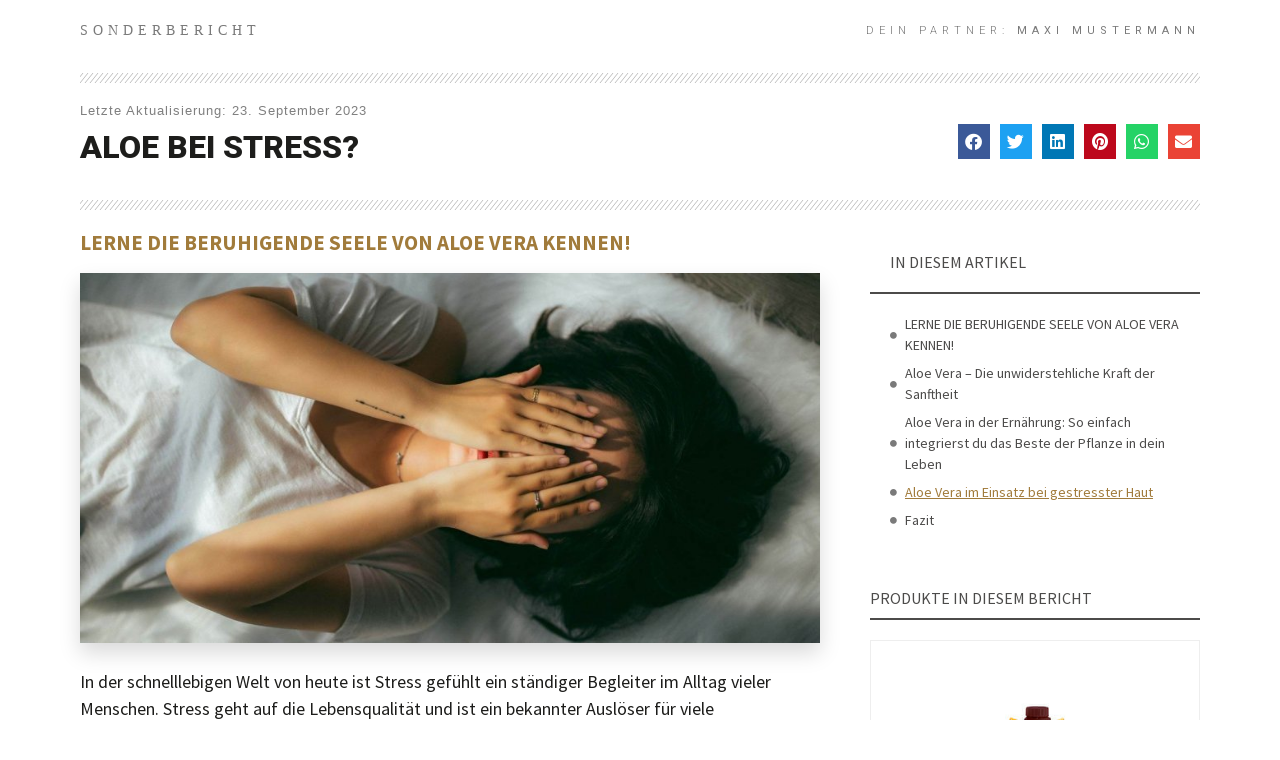

--- FILE ---
content_type: text/html; charset=UTF-8
request_url: https://system4win.com/aloe-bei-stress/
body_size: 14159
content:
<!DOCTYPE html>
<html lang="de">
<head>
	<meta charset="UTF-8">
		<meta name='robots' content='index, follow, max-image-preview:large, max-snippet:-1, max-video-preview:-1' />

	<!-- This site is optimized with the Yoast SEO plugin v23.5 - https://yoast.com/wordpress/plugins/seo/ -->
	<title>Aloe bei Stress? - System4Win</title>
	<meta property="og:locale" content="de_DE" />
	<meta property="og:type" content="article" />
	<meta property="og:title" content="Aloe bei Stress? - System4Win" />
	<meta property="og:description" content="Sonderbericht LERNE DIE BERUHIGENDE SEELE VON ALOE VERA KENNEN! In der schnelllebigen Welt von heute ist Stress gefühlt ein ständiger Begleiter im Alltag vieler Menschen. Stress geht auf die Lebensqualität und ist ein bekannter Auslöser für viele gesundheitliche Probleme. Wenn auch du dich oft gestresst fühlst, dann kannst du auf jede Menge an Methoden zur [&hellip;]" />
	<meta property="og:url" content="https://system4win.com/aloe-bei-stress/" />
	<meta property="og:site_name" content="System4Win" />
	<meta property="article:modified_time" content="2023-09-23T08:22:10+00:00" />
	<meta property="og:image" content="https://system4win.com/wp-content/uploads/elementor/thumbs/aloe-gegen-stress-header-qctr39sexc1vk6c5uu8qi5xiner0h8gww3ugqgvyxg.jpg" />
	<meta name="twitter:card" content="summary_large_image" />
	<meta name="twitter:label1" content="Geschätzte Lesezeit" />
	<meta name="twitter:data1" content="7 Minuten" />
	<script type="application/ld+json" class="yoast-schema-graph">{"@context":"https://schema.org","@graph":[{"@type":"WebPage","@id":"https://system4win.com/aloe-bei-stress/","url":"https://system4win.com/aloe-bei-stress/","name":"Aloe bei Stress? - System4Win","isPartOf":{"@id":"https://system4win.com/#website"},"primaryImageOfPage":{"@id":"https://system4win.com/aloe-bei-stress/#primaryimage"},"image":{"@id":"https://system4win.com/aloe-bei-stress/#primaryimage"},"thumbnailUrl":"https://system4win.com/wp-content/uploads/elementor/thumbs/aloe-gegen-stress-header-qctr39sexc1vk6c5uu8qi5xiner0h8gww3ugqgvyxg.jpg","datePublished":"2023-09-23T08:17:59+00:00","dateModified":"2023-09-23T08:22:10+00:00","breadcrumb":{"@id":"https://system4win.com/aloe-bei-stress/#breadcrumb"},"inLanguage":"de","potentialAction":[{"@type":"ReadAction","target":["https://system4win.com/aloe-bei-stress/"]}]},{"@type":"ImageObject","inLanguage":"de","@id":"https://system4win.com/aloe-bei-stress/#primaryimage","url":"https://system4win.com/wp-content/uploads/elementor/thumbs/aloe-gegen-stress-header-qctr39sexc1vk6c5uu8qi5xiner0h8gww3ugqgvyxg.jpg","contentUrl":"https://system4win.com/wp-content/uploads/elementor/thumbs/aloe-gegen-stress-header-qctr39sexc1vk6c5uu8qi5xiner0h8gww3ugqgvyxg.jpg"},{"@type":"BreadcrumbList","@id":"https://system4win.com/aloe-bei-stress/#breadcrumb","itemListElement":[{"@type":"ListItem","position":1,"name":"Startseite","item":"https://system4win.com/"},{"@type":"ListItem","position":2,"name":"Aloe bei Stress?"}]},{"@type":"WebSite","@id":"https://system4win.com/#website","url":"https://system4win.com/","name":"System4Win","description":"","publisher":{"@id":"https://system4win.com/#organization"},"potentialAction":[{"@type":"SearchAction","target":{"@type":"EntryPoint","urlTemplate":"https://system4win.com/?s={search_term_string}"},"query-input":{"@type":"PropertyValueSpecification","valueRequired":true,"valueName":"search_term_string"}}],"inLanguage":"de"},{"@type":"Organization","@id":"https://system4win.com/#organization","name":"System4Win","url":"https://system4win.com/","logo":{"@type":"ImageObject","inLanguage":"de","@id":"https://system4win.com/#/schema/logo/image/","url":"https://system4win.com/wp-content/uploads/cropped-win-2020-logo_1.png","contentUrl":"https://system4win.com/wp-content/uploads/cropped-win-2020-logo_1.png","width":"298","height":"100","caption":"System4Win"},"image":{"@id":"https://system4win.com/#/schema/logo/image/"}}]}</script>
	<!-- / Yoast SEO plugin. -->


<script type="text/javascript">
/* <![CDATA[ */
window._wpemojiSettings = {"baseUrl":"https:\/\/s.w.org\/images\/core\/emoji\/14.0.0\/72x72\/","ext":".png","svgUrl":"https:\/\/s.w.org\/images\/core\/emoji\/14.0.0\/svg\/","svgExt":".svg","source":{"concatemoji":"https:\/\/system4win.com\/wp-includes\/js\/wp-emoji-release.min.js?ver=6.4.7"}};
/*! This file is auto-generated */
!function(i,n){var o,s,e;function c(e){try{var t={supportTests:e,timestamp:(new Date).valueOf()};sessionStorage.setItem(o,JSON.stringify(t))}catch(e){}}function p(e,t,n){e.clearRect(0,0,e.canvas.width,e.canvas.height),e.fillText(t,0,0);var t=new Uint32Array(e.getImageData(0,0,e.canvas.width,e.canvas.height).data),r=(e.clearRect(0,0,e.canvas.width,e.canvas.height),e.fillText(n,0,0),new Uint32Array(e.getImageData(0,0,e.canvas.width,e.canvas.height).data));return t.every(function(e,t){return e===r[t]})}function u(e,t,n){switch(t){case"flag":return n(e,"\ud83c\udff3\ufe0f\u200d\u26a7\ufe0f","\ud83c\udff3\ufe0f\u200b\u26a7\ufe0f")?!1:!n(e,"\ud83c\uddfa\ud83c\uddf3","\ud83c\uddfa\u200b\ud83c\uddf3")&&!n(e,"\ud83c\udff4\udb40\udc67\udb40\udc62\udb40\udc65\udb40\udc6e\udb40\udc67\udb40\udc7f","\ud83c\udff4\u200b\udb40\udc67\u200b\udb40\udc62\u200b\udb40\udc65\u200b\udb40\udc6e\u200b\udb40\udc67\u200b\udb40\udc7f");case"emoji":return!n(e,"\ud83e\udef1\ud83c\udffb\u200d\ud83e\udef2\ud83c\udfff","\ud83e\udef1\ud83c\udffb\u200b\ud83e\udef2\ud83c\udfff")}return!1}function f(e,t,n){var r="undefined"!=typeof WorkerGlobalScope&&self instanceof WorkerGlobalScope?new OffscreenCanvas(300,150):i.createElement("canvas"),a=r.getContext("2d",{willReadFrequently:!0}),o=(a.textBaseline="top",a.font="600 32px Arial",{});return e.forEach(function(e){o[e]=t(a,e,n)}),o}function t(e){var t=i.createElement("script");t.src=e,t.defer=!0,i.head.appendChild(t)}"undefined"!=typeof Promise&&(o="wpEmojiSettingsSupports",s=["flag","emoji"],n.supports={everything:!0,everythingExceptFlag:!0},e=new Promise(function(e){i.addEventListener("DOMContentLoaded",e,{once:!0})}),new Promise(function(t){var n=function(){try{var e=JSON.parse(sessionStorage.getItem(o));if("object"==typeof e&&"number"==typeof e.timestamp&&(new Date).valueOf()<e.timestamp+604800&&"object"==typeof e.supportTests)return e.supportTests}catch(e){}return null}();if(!n){if("undefined"!=typeof Worker&&"undefined"!=typeof OffscreenCanvas&&"undefined"!=typeof URL&&URL.createObjectURL&&"undefined"!=typeof Blob)try{var e="postMessage("+f.toString()+"("+[JSON.stringify(s),u.toString(),p.toString()].join(",")+"));",r=new Blob([e],{type:"text/javascript"}),a=new Worker(URL.createObjectURL(r),{name:"wpTestEmojiSupports"});return void(a.onmessage=function(e){c(n=e.data),a.terminate(),t(n)})}catch(e){}c(n=f(s,u,p))}t(n)}).then(function(e){for(var t in e)n.supports[t]=e[t],n.supports.everything=n.supports.everything&&n.supports[t],"flag"!==t&&(n.supports.everythingExceptFlag=n.supports.everythingExceptFlag&&n.supports[t]);n.supports.everythingExceptFlag=n.supports.everythingExceptFlag&&!n.supports.flag,n.DOMReady=!1,n.readyCallback=function(){n.DOMReady=!0}}).then(function(){return e}).then(function(){var e;n.supports.everything||(n.readyCallback(),(e=n.source||{}).concatemoji?t(e.concatemoji):e.wpemoji&&e.twemoji&&(t(e.twemoji),t(e.wpemoji)))}))}((window,document),window._wpemojiSettings);
/* ]]> */
</script>
<style id='wp-emoji-styles-inline-css' type='text/css'>

	img.wp-smiley, img.emoji {
		display: inline !important;
		border: none !important;
		box-shadow: none !important;
		height: 1em !important;
		width: 1em !important;
		margin: 0 0.07em !important;
		vertical-align: -0.1em !important;
		background: none !important;
		padding: 0 !important;
	}
</style>
<link rel='stylesheet' id='mailster-form-style-css' href='https://system4win.com/wp-content/plugins/mailster/build/form/style-index.css?ver=6.4.7' type='text/css' media='all' />
<style id='classic-theme-styles-inline-css' type='text/css'>
/*! This file is auto-generated */
.wp-block-button__link{color:#fff;background-color:#32373c;border-radius:9999px;box-shadow:none;text-decoration:none;padding:calc(.667em + 2px) calc(1.333em + 2px);font-size:1.125em}.wp-block-file__button{background:#32373c;color:#fff;text-decoration:none}
</style>
<style id='global-styles-inline-css' type='text/css'>
body{--wp--preset--color--black: #000000;--wp--preset--color--cyan-bluish-gray: #abb8c3;--wp--preset--color--white: #ffffff;--wp--preset--color--pale-pink: #f78da7;--wp--preset--color--vivid-red: #cf2e2e;--wp--preset--color--luminous-vivid-orange: #ff6900;--wp--preset--color--luminous-vivid-amber: #fcb900;--wp--preset--color--light-green-cyan: #7bdcb5;--wp--preset--color--vivid-green-cyan: #00d084;--wp--preset--color--pale-cyan-blue: #8ed1fc;--wp--preset--color--vivid-cyan-blue: #0693e3;--wp--preset--color--vivid-purple: #9b51e0;--wp--preset--gradient--vivid-cyan-blue-to-vivid-purple: linear-gradient(135deg,rgba(6,147,227,1) 0%,rgb(155,81,224) 100%);--wp--preset--gradient--light-green-cyan-to-vivid-green-cyan: linear-gradient(135deg,rgb(122,220,180) 0%,rgb(0,208,130) 100%);--wp--preset--gradient--luminous-vivid-amber-to-luminous-vivid-orange: linear-gradient(135deg,rgba(252,185,0,1) 0%,rgba(255,105,0,1) 100%);--wp--preset--gradient--luminous-vivid-orange-to-vivid-red: linear-gradient(135deg,rgba(255,105,0,1) 0%,rgb(207,46,46) 100%);--wp--preset--gradient--very-light-gray-to-cyan-bluish-gray: linear-gradient(135deg,rgb(238,238,238) 0%,rgb(169,184,195) 100%);--wp--preset--gradient--cool-to-warm-spectrum: linear-gradient(135deg,rgb(74,234,220) 0%,rgb(151,120,209) 20%,rgb(207,42,186) 40%,rgb(238,44,130) 60%,rgb(251,105,98) 80%,rgb(254,248,76) 100%);--wp--preset--gradient--blush-light-purple: linear-gradient(135deg,rgb(255,206,236) 0%,rgb(152,150,240) 100%);--wp--preset--gradient--blush-bordeaux: linear-gradient(135deg,rgb(254,205,165) 0%,rgb(254,45,45) 50%,rgb(107,0,62) 100%);--wp--preset--gradient--luminous-dusk: linear-gradient(135deg,rgb(255,203,112) 0%,rgb(199,81,192) 50%,rgb(65,88,208) 100%);--wp--preset--gradient--pale-ocean: linear-gradient(135deg,rgb(255,245,203) 0%,rgb(182,227,212) 50%,rgb(51,167,181) 100%);--wp--preset--gradient--electric-grass: linear-gradient(135deg,rgb(202,248,128) 0%,rgb(113,206,126) 100%);--wp--preset--gradient--midnight: linear-gradient(135deg,rgb(2,3,129) 0%,rgb(40,116,252) 100%);--wp--preset--font-size--small: 13px;--wp--preset--font-size--medium: 20px;--wp--preset--font-size--large: 36px;--wp--preset--font-size--x-large: 42px;--wp--preset--spacing--20: 0.44rem;--wp--preset--spacing--30: 0.67rem;--wp--preset--spacing--40: 1rem;--wp--preset--spacing--50: 1.5rem;--wp--preset--spacing--60: 2.25rem;--wp--preset--spacing--70: 3.38rem;--wp--preset--spacing--80: 5.06rem;--wp--preset--shadow--natural: 6px 6px 9px rgba(0, 0, 0, 0.2);--wp--preset--shadow--deep: 12px 12px 50px rgba(0, 0, 0, 0.4);--wp--preset--shadow--sharp: 6px 6px 0px rgba(0, 0, 0, 0.2);--wp--preset--shadow--outlined: 6px 6px 0px -3px rgba(255, 255, 255, 1), 6px 6px rgba(0, 0, 0, 1);--wp--preset--shadow--crisp: 6px 6px 0px rgba(0, 0, 0, 1);}:where(.is-layout-flex){gap: 0.5em;}:where(.is-layout-grid){gap: 0.5em;}body .is-layout-flow > .alignleft{float: left;margin-inline-start: 0;margin-inline-end: 2em;}body .is-layout-flow > .alignright{float: right;margin-inline-start: 2em;margin-inline-end: 0;}body .is-layout-flow > .aligncenter{margin-left: auto !important;margin-right: auto !important;}body .is-layout-constrained > .alignleft{float: left;margin-inline-start: 0;margin-inline-end: 2em;}body .is-layout-constrained > .alignright{float: right;margin-inline-start: 2em;margin-inline-end: 0;}body .is-layout-constrained > .aligncenter{margin-left: auto !important;margin-right: auto !important;}body .is-layout-constrained > :where(:not(.alignleft):not(.alignright):not(.alignfull)){max-width: var(--wp--style--global--content-size);margin-left: auto !important;margin-right: auto !important;}body .is-layout-constrained > .alignwide{max-width: var(--wp--style--global--wide-size);}body .is-layout-flex{display: flex;}body .is-layout-flex{flex-wrap: wrap;align-items: center;}body .is-layout-flex > *{margin: 0;}body .is-layout-grid{display: grid;}body .is-layout-grid > *{margin: 0;}:where(.wp-block-columns.is-layout-flex){gap: 2em;}:where(.wp-block-columns.is-layout-grid){gap: 2em;}:where(.wp-block-post-template.is-layout-flex){gap: 1.25em;}:where(.wp-block-post-template.is-layout-grid){gap: 1.25em;}.has-black-color{color: var(--wp--preset--color--black) !important;}.has-cyan-bluish-gray-color{color: var(--wp--preset--color--cyan-bluish-gray) !important;}.has-white-color{color: var(--wp--preset--color--white) !important;}.has-pale-pink-color{color: var(--wp--preset--color--pale-pink) !important;}.has-vivid-red-color{color: var(--wp--preset--color--vivid-red) !important;}.has-luminous-vivid-orange-color{color: var(--wp--preset--color--luminous-vivid-orange) !important;}.has-luminous-vivid-amber-color{color: var(--wp--preset--color--luminous-vivid-amber) !important;}.has-light-green-cyan-color{color: var(--wp--preset--color--light-green-cyan) !important;}.has-vivid-green-cyan-color{color: var(--wp--preset--color--vivid-green-cyan) !important;}.has-pale-cyan-blue-color{color: var(--wp--preset--color--pale-cyan-blue) !important;}.has-vivid-cyan-blue-color{color: var(--wp--preset--color--vivid-cyan-blue) !important;}.has-vivid-purple-color{color: var(--wp--preset--color--vivid-purple) !important;}.has-black-background-color{background-color: var(--wp--preset--color--black) !important;}.has-cyan-bluish-gray-background-color{background-color: var(--wp--preset--color--cyan-bluish-gray) !important;}.has-white-background-color{background-color: var(--wp--preset--color--white) !important;}.has-pale-pink-background-color{background-color: var(--wp--preset--color--pale-pink) !important;}.has-vivid-red-background-color{background-color: var(--wp--preset--color--vivid-red) !important;}.has-luminous-vivid-orange-background-color{background-color: var(--wp--preset--color--luminous-vivid-orange) !important;}.has-luminous-vivid-amber-background-color{background-color: var(--wp--preset--color--luminous-vivid-amber) !important;}.has-light-green-cyan-background-color{background-color: var(--wp--preset--color--light-green-cyan) !important;}.has-vivid-green-cyan-background-color{background-color: var(--wp--preset--color--vivid-green-cyan) !important;}.has-pale-cyan-blue-background-color{background-color: var(--wp--preset--color--pale-cyan-blue) !important;}.has-vivid-cyan-blue-background-color{background-color: var(--wp--preset--color--vivid-cyan-blue) !important;}.has-vivid-purple-background-color{background-color: var(--wp--preset--color--vivid-purple) !important;}.has-black-border-color{border-color: var(--wp--preset--color--black) !important;}.has-cyan-bluish-gray-border-color{border-color: var(--wp--preset--color--cyan-bluish-gray) !important;}.has-white-border-color{border-color: var(--wp--preset--color--white) !important;}.has-pale-pink-border-color{border-color: var(--wp--preset--color--pale-pink) !important;}.has-vivid-red-border-color{border-color: var(--wp--preset--color--vivid-red) !important;}.has-luminous-vivid-orange-border-color{border-color: var(--wp--preset--color--luminous-vivid-orange) !important;}.has-luminous-vivid-amber-border-color{border-color: var(--wp--preset--color--luminous-vivid-amber) !important;}.has-light-green-cyan-border-color{border-color: var(--wp--preset--color--light-green-cyan) !important;}.has-vivid-green-cyan-border-color{border-color: var(--wp--preset--color--vivid-green-cyan) !important;}.has-pale-cyan-blue-border-color{border-color: var(--wp--preset--color--pale-cyan-blue) !important;}.has-vivid-cyan-blue-border-color{border-color: var(--wp--preset--color--vivid-cyan-blue) !important;}.has-vivid-purple-border-color{border-color: var(--wp--preset--color--vivid-purple) !important;}.has-vivid-cyan-blue-to-vivid-purple-gradient-background{background: var(--wp--preset--gradient--vivid-cyan-blue-to-vivid-purple) !important;}.has-light-green-cyan-to-vivid-green-cyan-gradient-background{background: var(--wp--preset--gradient--light-green-cyan-to-vivid-green-cyan) !important;}.has-luminous-vivid-amber-to-luminous-vivid-orange-gradient-background{background: var(--wp--preset--gradient--luminous-vivid-amber-to-luminous-vivid-orange) !important;}.has-luminous-vivid-orange-to-vivid-red-gradient-background{background: var(--wp--preset--gradient--luminous-vivid-orange-to-vivid-red) !important;}.has-very-light-gray-to-cyan-bluish-gray-gradient-background{background: var(--wp--preset--gradient--very-light-gray-to-cyan-bluish-gray) !important;}.has-cool-to-warm-spectrum-gradient-background{background: var(--wp--preset--gradient--cool-to-warm-spectrum) !important;}.has-blush-light-purple-gradient-background{background: var(--wp--preset--gradient--blush-light-purple) !important;}.has-blush-bordeaux-gradient-background{background: var(--wp--preset--gradient--blush-bordeaux) !important;}.has-luminous-dusk-gradient-background{background: var(--wp--preset--gradient--luminous-dusk) !important;}.has-pale-ocean-gradient-background{background: var(--wp--preset--gradient--pale-ocean) !important;}.has-electric-grass-gradient-background{background: var(--wp--preset--gradient--electric-grass) !important;}.has-midnight-gradient-background{background: var(--wp--preset--gradient--midnight) !important;}.has-small-font-size{font-size: var(--wp--preset--font-size--small) !important;}.has-medium-font-size{font-size: var(--wp--preset--font-size--medium) !important;}.has-large-font-size{font-size: var(--wp--preset--font-size--large) !important;}.has-x-large-font-size{font-size: var(--wp--preset--font-size--x-large) !important;}
.wp-block-navigation a:where(:not(.wp-element-button)){color: inherit;}
:where(.wp-block-post-template.is-layout-flex){gap: 1.25em;}:where(.wp-block-post-template.is-layout-grid){gap: 1.25em;}
:where(.wp-block-columns.is-layout-flex){gap: 2em;}:where(.wp-block-columns.is-layout-grid){gap: 2em;}
.wp-block-pullquote{font-size: 1.5em;line-height: 1.6;}
</style>
<link rel='stylesheet' id='hello-elementor-css' href='https://system4win.com/wp-content/themes/hello-elementor/style.min.css?ver=2.3.1' type='text/css' media='all' />
<link rel='stylesheet' id='hello-elementor-theme-style-css' href='https://system4win.com/wp-content/themes/hello-elementor/theme.min.css?ver=2.3.1' type='text/css' media='all' />
<link rel='stylesheet' id='elementor-icons-css' href='https://system4win.com/wp-content/plugins/elementor/assets/lib/eicons/css/elementor-icons.min.css?ver=5.30.0' type='text/css' media='all' />
<link rel='stylesheet' id='elementor-frontend-css' href='https://system4win.com/wp-content/plugins/elementor/assets/css/frontend.min.css?ver=3.23.4' type='text/css' media='all' />
<link rel='stylesheet' id='swiper-css' href='https://system4win.com/wp-content/plugins/elementor/assets/lib/swiper/v8/css/swiper.min.css?ver=8.4.5' type='text/css' media='all' />
<link rel='stylesheet' id='elementor-post-22-css' href='https://system4win.com/wp-content/uploads/elementor/css/post-22.css?ver=1724843389' type='text/css' media='all' />
<link rel='stylesheet' id='powerpack-frontend-css' href='https://system4win.com/wp-content/plugins/powerpack-elements/assets/css/min/frontend.min.css?ver=2.10.24' type='text/css' media='all' />
<link rel='stylesheet' id='elementor-pro-css' href='https://system4win.com/wp-content/plugins/elementor-pro/assets/css/frontend.min.css?ver=3.23.3' type='text/css' media='all' />
<link rel='stylesheet' id='jet-tricks-frontend-css' href='https://system4win.com/wp-content/plugins/jet-tricks/assets/css/jet-tricks-frontend.css?ver=1.4.1' type='text/css' media='all' />
<link rel='stylesheet' id='namogo-icons-css' href='https://system4win.com/wp-content/plugins/elementor-extras/assets/lib/nicons/css/nicons.css?ver=2.2.51' type='text/css' media='all' />
<link rel='stylesheet' id='elementor-extras-frontend-css' href='https://system4win.com/wp-content/plugins/elementor-extras/assets/css/frontend.min.css?ver=2.2.51' type='text/css' media='all' />
<link rel='stylesheet' id='elementor-global-css' href='https://system4win.com/wp-content/uploads/elementor/css/global.css?ver=1724843390' type='text/css' media='all' />
<link rel='stylesheet' id='elementor-post-6029-css' href='https://system4win.com/wp-content/uploads/elementor/css/post-6029.css?ver=1741558318' type='text/css' media='all' />
<link rel='stylesheet' id='eael-general-css' href='https://system4win.com/wp-content/plugins/essential-addons-for-elementor-lite/assets/front-end/css/view/general.min.css?ver=6.5.8' type='text/css' media='all' />
<link rel='stylesheet' id='custom-css-css' href='https://system4win.com/wp-content/plugins/theme-customisations-master/custom/style.css?ver=6.4.7' type='text/css' media='all' />
<link rel='stylesheet' id='google-fonts-1-css' href='https://fonts.googleapis.com/css?family=Roboto%3A100%2C100italic%2C200%2C200italic%2C300%2C300italic%2C400%2C400italic%2C500%2C500italic%2C600%2C600italic%2C700%2C700italic%2C800%2C800italic%2C900%2C900italic%7CRoboto+Slab%3A100%2C100italic%2C200%2C200italic%2C300%2C300italic%2C400%2C400italic%2C500%2C500italic%2C600%2C600italic%2C700%2C700italic%2C800%2C800italic%2C900%2C900italic%7CSource+Sans+Pro%3A100%2C100italic%2C200%2C200italic%2C300%2C300italic%2C400%2C400italic%2C500%2C500italic%2C600%2C600italic%2C700%2C700italic%2C800%2C800italic%2C900%2C900italic&ver=6.4.7&display=swap' type='text/css' media='all' />
<link rel='stylesheet' id='elementor-icons-shared-0-css' href='https://system4win.com/wp-content/plugins/elementor/assets/lib/font-awesome/css/fontawesome.min.css?ver=5.15.3' type='text/css' media='all' />
<link rel='stylesheet' id='elementor-icons-fa-solid-css' href='https://system4win.com/wp-content/plugins/elementor/assets/lib/font-awesome/css/solid.min.css?ver=5.15.3' type='text/css' media='all' />
<script type="text/javascript" id="jquery-core-js-extra">
/* <![CDATA[ */
var pp = {"ajax_url":"https:\/\/system4win.com\/wp-admin\/admin-ajax.php"};
/* ]]> */
</script>
<script type="text/javascript" src="https://system4win.com/wp-includes/js/jquery/jquery.min.js?ver=3.7.1" id="jquery-core-js"></script>
<script type="text/javascript" src="https://system4win.com/wp-includes/js/jquery/jquery-migrate.min.js?ver=3.4.1" id="jquery-migrate-js"></script>
<script type="text/javascript" id="custom-js-js-extra">
/* <![CDATA[ */
var customjs = {"ajaxurl":"https:\/\/system4win.com\/wp-admin\/admin-ajax.php"};
/* ]]> */
</script>
<script type="text/javascript" src="https://system4win.com/wp-content/plugins/theme-customisations-master/custom/custom.js?ver=6.4.7" id="custom-js-js"></script>
<script type="text/javascript" src="https://system4win.com/wp-content/plugins/wpwebinarsystem/includes/js/moment-with-locales.min.js?ver=2.26.4" id="wpws-moment-js"></script>
<link rel="alternate" type="application/json+oembed" href="https://system4win.com/wp-json/oembed/1.0/embed?url=https%3A%2F%2Fsystem4win.com%2Faloe-bei-stress%2F" />
<link rel="alternate" type="text/xml+oembed" href="https://system4win.com/wp-json/oembed/1.0/embed?url=https%3A%2F%2Fsystem4win.com%2Faloe-bei-stress%2F&#038;format=xml" />
        <script type="text/javascript">
          var wpws_ajaxurl = 'https://system4win.com/wp-admin/admin-ajax.php';
        </script>
        			<style>*:not(.elementor-editor-active) .plus-conditions--hidden {display: none;}</style>
		<meta name="generator" content="Elementor 3.23.4; features: additional_custom_breakpoints, e_lazyload; settings: css_print_method-external, google_font-enabled, font_display-auto">
			<style>
				.e-con.e-parent:nth-of-type(n+4):not(.e-lazyloaded):not(.e-no-lazyload),
				.e-con.e-parent:nth-of-type(n+4):not(.e-lazyloaded):not(.e-no-lazyload) * {
					background-image: none !important;
				}
				@media screen and (max-height: 1024px) {
					.e-con.e-parent:nth-of-type(n+3):not(.e-lazyloaded):not(.e-no-lazyload),
					.e-con.e-parent:nth-of-type(n+3):not(.e-lazyloaded):not(.e-no-lazyload) * {
						background-image: none !important;
					}
				}
				@media screen and (max-height: 640px) {
					.e-con.e-parent:nth-of-type(n+2):not(.e-lazyloaded):not(.e-no-lazyload),
					.e-con.e-parent:nth-of-type(n+2):not(.e-lazyloaded):not(.e-no-lazyload) * {
						background-image: none !important;
					}
				}
			</style>
			<link rel="icon" href="https://system4win.com/wp-content/uploads/cropped-win-fav-1-32x32.png" sizes="32x32" />
<link rel="icon" href="https://system4win.com/wp-content/uploads/cropped-win-fav-1-192x192.png" sizes="192x192" />
<link rel="apple-touch-icon" href="https://system4win.com/wp-content/uploads/cropped-win-fav-1-180x180.png" />
<meta name="msapplication-TileImage" content="https://system4win.com/wp-content/uploads/cropped-win-fav-1-270x270.png" />
	<meta name="viewport" content="width=device-width, initial-scale=1.0, viewport-fit=cover" /></head>
<body class="page-template page-template-elementor_canvas page page-id-6029 wp-custom-logo elementor-default elementor-template-canvas elementor-kit-22 elementor-page elementor-page-6029">
			<div data-elementor-type="wp-page" data-elementor-id="6029" class="elementor elementor-6029" data-elementor-post-type="page">
						<section class="elementor-section elementor-top-section elementor-element elementor-element-8c4d3c2 elementor-section-content-middle elementor-section-boxed elementor-section-height-default elementor-section-height-default" data-id="8c4d3c2" data-element_type="section">
						<div class="elementor-container elementor-column-gap-default">
					<div class="elementor-column elementor-col-50 elementor-top-column elementor-element elementor-element-bcdd132" data-id="bcdd132" data-element_type="column">
			<div class="elementor-widget-wrap elementor-element-populated">
						<div class="elementor-element elementor-element-0f33467 elementor-widget elementor-widget-heading" data-id="0f33467" data-element_type="widget" data-widget_type="heading.default">
				<div class="elementor-widget-container">
			<div class="elementor-heading-title elementor-size-default">Sonderbericht</div>		</div>
				</div>
					</div>
		</div>
				<div class="elementor-column elementor-col-50 elementor-top-column elementor-element elementor-element-ac488c3" data-id="ac488c3" data-element_type="column">
			<div class="elementor-widget-wrap elementor-element-populated">
						<div class="elementor-element elementor-element-91920e6 elementor-widget elementor-widget-heading" data-id="91920e6" data-element_type="widget" data-widget_type="heading.default">
				<div class="elementor-widget-container">
			<div class="elementor-heading-title elementor-size-default">Dein Partner: <b>Maxi Mustermann</b></div>		</div>
				</div>
					</div>
		</div>
					</div>
		</section>
				<section class="elementor-section elementor-top-section elementor-element elementor-element-53cfa76 elementor-section-boxed elementor-section-height-default elementor-section-height-default" data-id="53cfa76" data-element_type="section">
						<div class="elementor-container elementor-column-gap-default">
					<div class="elementor-column elementor-col-100 elementor-top-column elementor-element elementor-element-8645574 elementor-hidden-mobile" data-id="8645574" data-element_type="column">
			<div class="elementor-widget-wrap elementor-element-populated">
						<div class="elementor-element elementor-element-ab5d7af elementor-widget-divider--separator-type-pattern elementor-widget-divider--view-line elementor-widget elementor-widget-divider" data-id="ab5d7af" data-element_type="widget" data-widget_type="divider.default">
				<div class="elementor-widget-container">
					<div class="elementor-divider" style="--divider-pattern-url: url(&quot;data:image/svg+xml,%3Csvg xmlns=&#039;http://www.w3.org/2000/svg&#039; preserveAspectRatio=&#039;none&#039; overflow=&#039;visible&#039; height=&#039;100%&#039; viewBox=&#039;0 0 20 16&#039; fill=&#039;none&#039; stroke=&#039;black&#039; stroke-width=&#039;1&#039; stroke-linecap=&#039;square&#039; stroke-miterlimit=&#039;10&#039;%3E%3Cg transform=&#039;translate(-12.000000, 0)&#039;%3E%3Cpath d=&#039;M28,0L10,18&#039;/%3E%3Cpath d=&#039;M18,0L0,18&#039;/%3E%3Cpath d=&#039;M48,0L30,18&#039;/%3E%3Cpath d=&#039;M38,0L20,18&#039;/%3E%3C/g%3E%3C/svg%3E&quot;);">
			<span class="elementor-divider-separator">
						</span>
		</div>
				</div>
				</div>
					</div>
		</div>
					</div>
		</section>
				<section class="elementor-section elementor-top-section elementor-element elementor-element-5245888 elementor-section-content-middle elementor-section-boxed elementor-section-height-default elementor-section-height-default" data-id="5245888" data-element_type="section">
						<div class="elementor-container elementor-column-gap-default">
					<div class="elementor-column elementor-col-66 elementor-top-column elementor-element elementor-element-e930d40" data-id="e930d40" data-element_type="column">
			<div class="elementor-widget-wrap elementor-element-populated">
						<div class="elementor-element elementor-element-d92c08c elementor-widget elementor-widget-heading" data-id="d92c08c" data-element_type="widget" data-widget_type="heading.default">
				<div class="elementor-widget-container">
			<div class="elementor-heading-title elementor-size-default">Letzte Aktualisierung: 23. September 2023</div>		</div>
				</div>
				<div class="elementor-element elementor-element-2358a62 elementor-widget elementor-widget-heading" data-id="2358a62" data-element_type="widget" data-widget_type="heading.default">
				<div class="elementor-widget-container">
			<h1 class="elementor-heading-title elementor-size-default">Aloe bei Stress?</h1>		</div>
				</div>
					</div>
		</div>
				<div class="elementor-column elementor-col-33 elementor-top-column elementor-element elementor-element-eac5d82" data-id="eac5d82" data-element_type="column">
			<div class="elementor-widget-wrap elementor-element-populated">
						<div class="elementor-element elementor-element-da23342 elementor-share-buttons--view-icon elementor-share-buttons--skin-minimal elementor-grid-6 elementor-share-buttons--shape-square elementor-share-buttons--color-official elementor-widget elementor-widget-share-buttons" data-id="da23342" data-element_type="widget" data-widget_type="share-buttons.default">
				<div class="elementor-widget-container">
					<div class="elementor-grid">
								<div class="elementor-grid-item">
						<div
							class="elementor-share-btn elementor-share-btn_facebook"
							role="button"
							tabindex="0"
							aria-label="Share on facebook"
						>
															<span class="elementor-share-btn__icon">
								<i class="fab fa-facebook" aria-hidden="true"></i>							</span>
																				</div>
					</div>
									<div class="elementor-grid-item">
						<div
							class="elementor-share-btn elementor-share-btn_twitter"
							role="button"
							tabindex="0"
							aria-label="Share on twitter"
						>
															<span class="elementor-share-btn__icon">
								<i class="fab fa-twitter" aria-hidden="true"></i>							</span>
																				</div>
					</div>
									<div class="elementor-grid-item">
						<div
							class="elementor-share-btn elementor-share-btn_linkedin"
							role="button"
							tabindex="0"
							aria-label="Share on linkedin"
						>
															<span class="elementor-share-btn__icon">
								<i class="fab fa-linkedin" aria-hidden="true"></i>							</span>
																				</div>
					</div>
									<div class="elementor-grid-item">
						<div
							class="elementor-share-btn elementor-share-btn_pinterest"
							role="button"
							tabindex="0"
							aria-label="Share on pinterest"
						>
															<span class="elementor-share-btn__icon">
								<i class="fab fa-pinterest" aria-hidden="true"></i>							</span>
																				</div>
					</div>
									<div class="elementor-grid-item">
						<div
							class="elementor-share-btn elementor-share-btn_whatsapp"
							role="button"
							tabindex="0"
							aria-label="Share on whatsapp"
						>
															<span class="elementor-share-btn__icon">
								<i class="fab fa-whatsapp" aria-hidden="true"></i>							</span>
																				</div>
					</div>
									<div class="elementor-grid-item">
						<div
							class="elementor-share-btn elementor-share-btn_email"
							role="button"
							tabindex="0"
							aria-label="Share on email"
						>
															<span class="elementor-share-btn__icon">
								<i class="fas fa-envelope" aria-hidden="true"></i>							</span>
																				</div>
					</div>
						</div>
				</div>
				</div>
					</div>
		</div>
					</div>
		</section>
				<section class="elementor-section elementor-top-section elementor-element elementor-element-82297bc elementor-section-boxed elementor-section-height-default elementor-section-height-default" data-id="82297bc" data-element_type="section">
						<div class="elementor-container elementor-column-gap-default">
					<div class="elementor-column elementor-col-100 elementor-top-column elementor-element elementor-element-d30e57d" data-id="d30e57d" data-element_type="column">
			<div class="elementor-widget-wrap elementor-element-populated">
						<div class="elementor-element elementor-element-2ef5ecf elementor-widget-divider--separator-type-pattern elementor-widget-divider--view-line elementor-widget elementor-widget-divider" data-id="2ef5ecf" data-element_type="widget" data-widget_type="divider.default">
				<div class="elementor-widget-container">
					<div class="elementor-divider" style="--divider-pattern-url: url(&quot;data:image/svg+xml,%3Csvg xmlns=&#039;http://www.w3.org/2000/svg&#039; preserveAspectRatio=&#039;none&#039; overflow=&#039;visible&#039; height=&#039;100%&#039; viewBox=&#039;0 0 20 16&#039; fill=&#039;none&#039; stroke=&#039;black&#039; stroke-width=&#039;1&#039; stroke-linecap=&#039;square&#039; stroke-miterlimit=&#039;10&#039;%3E%3Cg transform=&#039;translate(-12.000000, 0)&#039;%3E%3Cpath d=&#039;M28,0L10,18&#039;/%3E%3Cpath d=&#039;M18,0L0,18&#039;/%3E%3Cpath d=&#039;M48,0L30,18&#039;/%3E%3Cpath d=&#039;M38,0L20,18&#039;/%3E%3C/g%3E%3C/svg%3E&quot;);">
			<span class="elementor-divider-separator">
						</span>
		</div>
				</div>
				</div>
					</div>
		</div>
					</div>
		</section>
				<section class="elementor-section elementor-top-section elementor-element elementor-element-b80ec40 elementor-section-boxed elementor-section-height-default elementor-section-height-default" data-id="b80ec40" data-element_type="section">
						<div class="elementor-container elementor-column-gap-default">
					<div class="elementor-column elementor-col-66 elementor-top-column elementor-element elementor-element-bac5cf2 postcontent" data-id="bac5cf2" data-element_type="column">
			<div class="elementor-widget-wrap elementor-element-populated">
						<div class="elementor-element elementor-element-5fca231 elementor-widget elementor-widget-heading" data-id="5fca231" data-element_type="widget" data-widget_type="heading.default">
				<div class="elementor-widget-container">
			<h3 class="elementor-heading-title elementor-size-default">LERNE DIE BERUHIGENDE SEELE VON ALOE VERA KENNEN!
</h3>		</div>
				</div>
				<div class="elementor-element elementor-element-fabd43f elementor-widget elementor-widget-image" data-id="fabd43f" data-element_type="widget" data-widget_type="image.default">
				<div class="elementor-widget-container">
													<img decoding="async" src="https://system4win.com/wp-content/uploads/elementor/thumbs/aloe-gegen-stress-header-qctr39sexc1vk6c5uu8qi5xiner0h8gww3ugqgvyxg.jpg" title="aloe-gegen-stress-header" alt="aloe-gegen-stress-header" loading="lazy" />													</div>
				</div>
				<div class="elementor-element elementor-element-c6b05c2 elementor-widget elementor-widget-heading" data-id="c6b05c2" data-element_type="widget" data-widget_type="heading.default">
				<div class="elementor-widget-container">
			<div class="elementor-heading-title elementor-size-default">In der schnelllebigen Welt von heute ist Stress gefühlt ein ständiger Begleiter im Alltag vieler Menschen. Stress geht auf die Lebensqualität und ist ein bekannter Auslöser für viele gesundheitliche Probleme. Wenn auch du dich oft gestresst fühlst, dann kannst du auf jede Menge an Methoden zur Stressbewältigung zurückgreifen, wovon wir dir hier im Blog bereits einige aufgezeigt haben. Was dich vielleicht überraschen wird: Aloe Vera kann dich als sanftes Naturprodukt ebenfalls sehr gut bei deinen Maßnahmen begleiten. Unser Lieblingspflanze ist nämlich nicht nur für ihre hautpflegenden Eigenschaften bekannt, sondern macht auch gegen den Stress eine gute Figur.

</div>		</div>
				</div>
				<div class="elementor-element elementor-element-316be22 elementor-widget-divider--view-line elementor-widget elementor-widget-divider" data-id="316be22" data-element_type="widget" data-widget_type="divider.default">
				<div class="elementor-widget-container">
					<div class="elementor-divider">
			<span class="elementor-divider-separator">
						</span>
		</div>
				</div>
				</div>
				<div class="elementor-element elementor-element-c0ae0fd elementor-widget elementor-widget-heading" data-id="c0ae0fd" data-element_type="widget" data-widget_type="heading.default">
				<div class="elementor-widget-container">
			<h3 class="elementor-heading-title elementor-size-default">Aloe Vera – Die unwiderstehliche Kraft der Sanftheit
</h3>		</div>
				</div>
				<div class="elementor-element elementor-element-08236a6 elementor-drop-cap-yes elementor-drop-cap-view-stacked elementor-widget elementor-widget-text-editor" data-id="08236a6" data-element_type="widget" data-settings="{&quot;drop_cap&quot;:&quot;yes&quot;}" data-widget_type="text-editor.default">
				<div class="elementor-widget-container">
							<ul><li>Aloe ist bereits seit Tausenden von Jahren für ihre beruhigenden, kühlenden und pflegenden Eigenschaften bekannt.</li><li>Aloe-Vera enthält viele Vitamine, Enzyme, Mineralstoffe, sekundäre Pflanzenstoffe, Spurenelemente, Aminosäuren und Mono- und Polysaccharide.</li><li>Aloe Vera ist reich an Vitamin C</li><li>Aloe Vera kann wunderbar auf die Haut aufgetragen werden, zum Beispiel als wertvolle Feuchtigkeitsspenderin.</li><li>Viele Menschen nutzen die Aloe, um kleinere oberflächliche Verbrennungen oder eine gestresste Haut zu beruhigen und zu pflegen.</li><li>Aloe Vera kann auch leicht über die Nahrung aufgenommen werden, zum Beispiel als <strong>FOREVER ALOE VERA GEL™</strong> zum Trinken.</li></ul>						</div>
				</div>
				<div class="elementor-element elementor-element-71d17d7 elementor-widget-divider--view-line elementor-widget elementor-widget-divider" data-id="71d17d7" data-element_type="widget" data-widget_type="divider.default">
				<div class="elementor-widget-container">
					<div class="elementor-divider">
			<span class="elementor-divider-separator">
						</span>
		</div>
				</div>
				</div>
				<div class="elementor-element elementor-element-df467f4 elementor-widget elementor-widget-heading" data-id="df467f4" data-element_type="widget" data-widget_type="heading.default">
				<div class="elementor-widget-container">
			<h3 class="elementor-heading-title elementor-size-default">Aloe Vera in der Ernährung: So einfach integrierst du das Beste der Pflanze in dein Leben
</h3>		</div>
				</div>
				<div class="elementor-element elementor-element-f86fbaa elementor-widget elementor-widget-text-editor" data-id="f86fbaa" data-element_type="widget" data-widget_type="text-editor.default">
				<div class="elementor-widget-container">
							<div class="wpb_text_column wpb_content_element "><div class="wpb_wrapper"><div class="vc_row wpb_row vc_inner vc_row-fluid vc_custom_1589288122283 vc_row-has-fill vc_row-o-equal-height vc_row-flex"><div class="wpb_column vc_column_container vc_col-sm-12"><div class="vc_column-inner vc_custom_1586273179875"><div class="wpb_wrapper"><div class="wpb_text_column wpb_content_element vc_custom_1653034557111"><div class="wpb_wrapper"><div class="wpb_text_column wpb_content_element "><div class="wpb_wrapper"><p>Eine der einfachsten Möglichkeiten, von den Vorteilen der Aloe Vera zu profitieren, ist die Integration in deine tägliche Ernährung. Hier solltest du allerdings unbedingt auf Qualität und den jeweiligen Anteil von Aloe Vera achten. Gerne wird bei vielen Säften mit Aloe Vera Anteil geworben, doch oft ist der Anteil ziemlich gering, um Kosten zu sparen. Auch finden sich jede Menge Produkte, denen Zucker beigemischt ist und Zucker erhöht eher den Stress im Körper und bringt zudem noch jede Menge anderer Probleme mit, was du ja sicher schon weißt.</p><p>Bei Forever haben wir gesagt: „Lasst uns das bestmögliche Aloe Vera Trinkgel produzieren, was möglich ist.“ und haben das dann einfach konsequent umgesetzt.</p><p>Im Ergebnis bieten wir für dich drei außerordentlich feine Aloe Vera Getränke an.</p><ul><li><strong>FOREVER ALOE VERA GEL™</strong> (Art. 715): Das Trinkgel enthält stolze 99,7 % reines Aloe-Vera-Gel und ist frei von jeglichen Konservierungsstoffen! Als absolutes Powergetränk für den ganzen Körper kommt nichts an dieses Original dran. Idealerweise trinkst du drei Mal täglich jeweils eine kleine Portion à 40 ml, gemischt mit 240 ml Wasser, wodurch du gleichzeitig auch deine Wassereinnahme unterstützt.</li><li><strong>FOREVER ALOE BERRY NECTAR™</strong> (Art. 734): Das Trinkgel kombiniert pure Erfrischung mit einem fruchtig-frischen Geschmackserlebnis. 90,7% stammen aus reinem Aloe Vera Gel. Ergänzt wird es durch ein natürliches, hochwertiges Apfel- und Cranberrykonzentrat.</li><li><strong>FOREVER ALOE MANGO™</strong> (Art. 736): Hier treffen stolze 86% Aloe Vera auf tropisch-süßes Mangopüree. Die geschmackliche Sensation überzeugt auf den ersten Schluck und ist voll von Vitamin C.</li></ul></div></div><div class="wpb_single_image wpb_content_element vc_align_center wpb_animate_when_almost_visible wpb_flipInX flipInX vc_custom_1693897747825 wpb_start_animation animated"> </div></div></div></div></div></div></div></div></div>						</div>
				</div>
				<div class="elementor-element elementor-element-4d79c8d elementor-widget-divider--view-line elementor-widget elementor-widget-divider" data-id="4d79c8d" data-element_type="widget" data-widget_type="divider.default">
				<div class="elementor-widget-container">
					<div class="elementor-divider">
			<span class="elementor-divider-separator">
						</span>
		</div>
				</div>
				</div>
				<div class="elementor-element elementor-element-b5e0412 elementor-widget elementor-widget-image" data-id="b5e0412" data-element_type="widget" data-widget_type="image.default">
				<div class="elementor-widget-container">
													<img decoding="async" src="https://system4win.com/wp-content/uploads/elementor/thumbs/aloe-spa-treatment-os364yac3xjnxg5wozmi9etlpf68489z8bmo8efiqc.jpg" title="Aloe spa treatment" alt="Aloe spa treatment" loading="lazy" />													</div>
				</div>
				<div class="elementor-element elementor-element-d32d98c elementor-widget elementor-widget-heading" data-id="d32d98c" data-element_type="widget" data-widget_type="heading.default">
				<div class="elementor-widget-container">
			<h3 class="elementor-heading-title elementor-size-default">Aloe Vera im Einsatz bei gestresster Haut
</h3>		</div>
				</div>
				<div class="elementor-element elementor-element-0a3f032 elementor-widget elementor-widget-text-editor" data-id="0a3f032" data-element_type="widget" data-widget_type="text-editor.default">
				<div class="elementor-widget-container">
							<div class="wpb_text_column wpb_content_element vc_custom_1653318993614"><div class="wpb_wrapper"><p>Wenn du gestresst bist, dann leidet oft auch die Haut. Stress äußert sich auf der Haut gerne mit Trockenheit, Juckreiz, Pickel, Rötungen bis hin zu Ausschlägen. Aloe Vera enthält eine Vielzahl nützlicher Verbindungen wie Polysaccharide, Enzyme und Nährstoffe, die sowohl die Haut mit Feuchtigkeit versorgen als auch die natürliche Barrierefunktion der Haut stärken kann.</p><p><strong>Vielfältige Anwendungen möglich</strong></p><p>Forever bietet dir verschiedene Hautpflegeprodukten wie Cremes, Lotionen und Masken, die Aloe Vera als Hauptbestandteil enthalten. Aloe Vera ist super gut verträglich ist und daher auch für empfindliche Haut eine exzellente Wahl. Viele Anwender finden, dass Aloe Vera Pflegeprodukte und Gels die Haut schnell beruhigen und mit Feuchtigkeit versorgen. Für ein ganzheitliches ein ganzheitliches Wellness-Erlebnis bietet sich zudem die <strong>ALOE BIO-CELLULOSE MASK</strong> (Art. 616) Gesichtsmaske an.</p></div></div>						</div>
				</div>
				<div class="elementor-element elementor-element-138352c elementor-widget-divider--view-line elementor-widget elementor-widget-divider" data-id="138352c" data-element_type="widget" data-widget_type="divider.default">
				<div class="elementor-widget-container">
					<div class="elementor-divider">
			<span class="elementor-divider-separator">
						</span>
		</div>
				</div>
				</div>
				<div class="elementor-element elementor-element-c75a961 elementor-widget elementor-widget-heading" data-id="c75a961" data-element_type="widget" data-widget_type="heading.default">
				<div class="elementor-widget-container">
			<h3 class="elementor-heading-title elementor-size-default">Fazit</h3>		</div>
				</div>
				<div class="elementor-element elementor-element-28b52df elementor-widget elementor-widget-text-editor" data-id="28b52df" data-element_type="widget" data-widget_type="text-editor.default">
				<div class="elementor-widget-container">
							<div class="wpb_text_column wpb_content_element "><div class="wpb_wrapper"><p>Aloe Vera ist eine überaus vielseitige Pflanze, die in vielerlei Hinsicht zur Stressreduktion beitragen kann. Vom Trinkgel bis hin zu Pflegeprodukten für die äußerliche Anwendung gibt es viele Möglichkeiten, Aloe Vera in dein Leben zu integrieren. Forever bietet dir die bestmögliche Qualität, nachhaltige Natürlichkeit und das Versprechen für ein faires Miteinander.</p></div></div>						</div>
				</div>
				<div class="elementor-element elementor-element-5a9f420 elementor-widget-divider--view-line elementor-widget elementor-widget-divider" data-id="5a9f420" data-element_type="widget" data-widget_type="divider.default">
				<div class="elementor-widget-container">
					<div class="elementor-divider">
			<span class="elementor-divider-separator">
						</span>
		</div>
				</div>
				</div>
				<div class="elementor-element elementor-element-530b4d9 elementor-widget elementor-widget-text-editor" data-id="530b4d9" data-element_type="widget" data-widget_type="text-editor.default">
				<div class="elementor-widget-container">
							<div class="wpb_text_column wpb_content_element vc_custom_1653034951344"><div class="wpb_wrapper"><p>Die Aloe-Vera-Produkte von Forever werden übrigens beständig jeder Menge Qualitätskontrollen unterzogen. So entstehen Produkte höchster Qualität mit viel reinem Aloe-Vera-Gel. Forever – für dein Wohlbefinden!</p></div></div>						</div>
				</div>
					</div>
		</div>
				<div class="elementor-column elementor-col-33 elementor-top-column elementor-element elementor-element-b9ea977" data-id="b9ea977" data-element_type="column">
			<div class="elementor-widget-wrap elementor-element-populated">
						<div class="elementor-element elementor-element-b9dd39e elementor-hidden-mobile elementor-widget elementor-widget-table-of-contents" data-id="b9dd39e" data-element_type="widget" data-settings="{&quot;container&quot;:&quot;.postcontent&quot;,&quot;exclude_headings_by_selector&quot;:[],&quot;marker_view&quot;:&quot;bullets&quot;,&quot;headings_by_tags&quot;:[&quot;h2&quot;,&quot;h3&quot;,&quot;h4&quot;,&quot;h5&quot;,&quot;h6&quot;],&quot;icon&quot;:{&quot;value&quot;:&quot;fas fa-circle&quot;,&quot;library&quot;:&quot;fa-solid&quot;},&quot;hierarchical_view&quot;:&quot;yes&quot;,&quot;min_height&quot;:{&quot;unit&quot;:&quot;px&quot;,&quot;size&quot;:&quot;&quot;,&quot;sizes&quot;:[]},&quot;min_height_tablet&quot;:{&quot;unit&quot;:&quot;px&quot;,&quot;size&quot;:&quot;&quot;,&quot;sizes&quot;:[]},&quot;min_height_mobile&quot;:{&quot;unit&quot;:&quot;px&quot;,&quot;size&quot;:&quot;&quot;,&quot;sizes&quot;:[]}}" data-widget_type="table-of-contents.default">
				<div class="elementor-widget-container">
					<div class="elementor-toc__header">
			<h4 class="elementor-toc__header-title">
				In diesem Artikel			</h4>
					</div>
		<div id="elementor-toc__b9dd39e" class="elementor-toc__body">
			<div class="elementor-toc__spinner-container">
				<i class="elementor-toc__spinner eicon-animation-spin eicon-loading" aria-hidden="true"></i>			</div>
		</div>
				</div>
				</div>
				<div class="elementor-element elementor-element-441aabf elementor-widget elementor-widget-heading" data-id="441aabf" data-element_type="widget" data-widget_type="heading.default">
				<div class="elementor-widget-container">
			<h4 class="elementor-heading-title elementor-size-default">Produkte in diesem Bericht</h4>		</div>
				</div>
				<section class="elementor-section elementor-inner-section elementor-element elementor-element-d9c28ea elementor-section-boxed elementor-section-height-default elementor-section-height-default" data-id="d9c28ea" data-element_type="section" data-settings="{&quot;background_background&quot;:&quot;classic&quot;}">
						<div class="elementor-container elementor-column-gap-default">
					<div class="elementor-column elementor-col-100 elementor-inner-column elementor-element elementor-element-924c500" data-id="924c500" data-element_type="column">
			<div class="elementor-widget-wrap elementor-element-populated">
						<div class="elementor-element elementor-element-647a305 elementor-widget elementor-widget-image" data-id="647a305" data-element_type="widget" data-widget_type="image.default">
				<div class="elementor-widget-container">
														<a href="https://490001017366.fbo.foreverliving.com/shop/deu/de-de/products/715-ALOE-VERA-GEL" target="_blank" rel="nofollow">
							<img fetchpriority="high" decoding="async" width="375" height="375" src="https://system4win.com/wp-content/uploads/pr-forever-aloe-vera-gel.jpg" class="attachment-large size-large wp-image-5173" alt="" srcset="https://system4win.com/wp-content/uploads/pr-forever-aloe-vera-gel.jpg 375w, https://system4win.com/wp-content/uploads/pr-forever-aloe-vera-gel-300x300.jpg 300w, https://system4win.com/wp-content/uploads/pr-forever-aloe-vera-gel-150x150.jpg 150w" sizes="(max-width: 375px) 100vw, 375px" />								</a>
													</div>
				</div>
				<div class="elementor-element elementor-element-a5825ea elementor-widget-divider--view-line elementor-widget elementor-widget-divider" data-id="a5825ea" data-element_type="widget" data-widget_type="divider.default">
				<div class="elementor-widget-container">
					<div class="elementor-divider">
			<span class="elementor-divider-separator">
						</span>
		</div>
				</div>
				</div>
				<div class="elementor-element elementor-element-f5ff006 elementor-widget elementor-widget-heading" data-id="f5ff006" data-element_type="widget" data-widget_type="heading.default">
				<div class="elementor-widget-container">
			<div class="elementor-heading-title elementor-size-default">Forever Aloe Vera Gel™</div>		</div>
				</div>
				<div class="elementor-element elementor-element-789cee5 elementor-widget elementor-widget-heading" data-id="789cee5" data-element_type="widget" data-widget_type="heading.default">
				<div class="elementor-widget-container">
			<div class="elementor-heading-title elementor-size-default">Entwickelt von der Weisheit der Natur! Erlebe und genieße die Kraft der Aloe Vera.</div>		</div>
				</div>
				<div class="elementor-element elementor-element-88efc60 elementor-icon-list--layout-traditional elementor-list-item-link-full_width elementor-widget elementor-widget-icon-list" data-id="88efc60" data-element_type="widget" data-widget_type="icon-list.default">
				<div class="elementor-widget-container">
					<ul class="elementor-icon-list-items">
							<li class="elementor-icon-list-item">
											<span class="elementor-icon-list-icon">
							<i aria-hidden="true" class="fas fa-check"></i>						</span>
										<span class="elementor-icon-list-text">99.7% reines Aloe-Vera-Gel enthalten</span>
									</li>
								<li class="elementor-icon-list-item">
											<span class="elementor-icon-list-icon">
							<i aria-hidden="true" class="fas fa-check"></i>						</span>
										<span class="elementor-icon-list-text">Power kompakt für den gesamten Körper</span>
									</li>
								<li class="elementor-icon-list-item">
											<span class="elementor-icon-list-icon">
							<i aria-hidden="true" class="fas fa-check"></i>						</span>
										<span class="elementor-icon-list-text">Ohne Zusatz von Konservierungs- stoffen</span>
									</li>
						</ul>
				</div>
				</div>
				<div class="elementor-element elementor-element-99428ed elementor-align-center elementor-widget elementor-widget-button" data-id="99428ed" data-element_type="widget" data-widget_type="button.default">
				<div class="elementor-widget-container">
					<div class="elementor-button-wrapper">
			<a class="elementor-button elementor-button-link elementor-size-sm" href="https://490001017366.fbo.foreverliving.com/shop/deu/de-de/products/715-ALOE-VERA-GEL" target="_blank" rel="nofollow">
						<span class="elementor-button-content-wrapper">
									<span class="elementor-button-text">Mehr im Shop</span>
					</span>
					</a>
		</div>
				</div>
				</div>
					</div>
		</div>
					</div>
		</section>
				<section class="elementor-section elementor-inner-section elementor-element elementor-element-d962738 elementor-section-boxed elementor-section-height-default elementor-section-height-default" data-id="d962738" data-element_type="section" data-settings="{&quot;background_background&quot;:&quot;classic&quot;}">
						<div class="elementor-container elementor-column-gap-default">
					<div class="elementor-column elementor-col-100 elementor-inner-column elementor-element elementor-element-9c4d2ed" data-id="9c4d2ed" data-element_type="column">
			<div class="elementor-widget-wrap elementor-element-populated">
						<div class="elementor-element elementor-element-acb891d elementor-widget elementor-widget-image" data-id="acb891d" data-element_type="widget" data-widget_type="image.default">
				<div class="elementor-widget-container">
														<a href="https://490001017366.fbo.foreverliving.com/shop/deu/de-de/products/734-ALOE-BERRY-NECTAR" target="_blank" rel="nofollow">
							<img decoding="async" width="375" height="375" src="https://system4win.com/wp-content/uploads/pr-forever-aloe-berry-nectar.jpg" class="attachment-large size-large wp-image-5151" alt="" srcset="https://system4win.com/wp-content/uploads/pr-forever-aloe-berry-nectar.jpg 375w, https://system4win.com/wp-content/uploads/pr-forever-aloe-berry-nectar-300x300.jpg 300w, https://system4win.com/wp-content/uploads/pr-forever-aloe-berry-nectar-150x150.jpg 150w" sizes="(max-width: 375px) 100vw, 375px" />								</a>
													</div>
				</div>
				<div class="elementor-element elementor-element-7f9d609 elementor-widget-divider--view-line elementor-widget elementor-widget-divider" data-id="7f9d609" data-element_type="widget" data-widget_type="divider.default">
				<div class="elementor-widget-container">
					<div class="elementor-divider">
			<span class="elementor-divider-separator">
						</span>
		</div>
				</div>
				</div>
				<div class="elementor-element elementor-element-5b726d1 elementor-widget elementor-widget-heading" data-id="5b726d1" data-element_type="widget" data-widget_type="heading.default">
				<div class="elementor-widget-container">
			<div class="elementor-heading-title elementor-size-default">Forever Aloe Berry Nectar™</div>		</div>
				</div>
				<div class="elementor-element elementor-element-eaf09b9 elementor-widget elementor-widget-heading" data-id="eaf09b9" data-element_type="widget" data-widget_type="heading.default">
				<div class="elementor-widget-container">
			<div class="elementor-heading-title elementor-size-default">90,7% Aloe-Vera-Gel, kombiniert mit den Vorzügen aus Cranberrys und Äpfeln.</div>		</div>
				</div>
				<div class="elementor-element elementor-element-0d37117 elementor-icon-list--layout-traditional elementor-list-item-link-full_width elementor-widget elementor-widget-icon-list" data-id="0d37117" data-element_type="widget" data-widget_type="icon-list.default">
				<div class="elementor-widget-container">
					<ul class="elementor-icon-list-items">
							<li class="elementor-icon-list-item">
											<span class="elementor-icon-list-icon">
							<i aria-hidden="true" class="fas fa-check"></i>						</span>
										<span class="elementor-icon-list-text">Mit natürlichem Fruchtsaft- konzentrat</span>
									</li>
								<li class="elementor-icon-list-item">
											<span class="elementor-icon-list-icon">
							<i aria-hidden="true" class="fas fa-check"></i>						</span>
										<span class="elementor-icon-list-text">Ohne Zusatz von Konservierungs- stoffen</span>
									</li>
								<li class="elementor-icon-list-item">
											<span class="elementor-icon-list-icon">
							<i aria-hidden="true" class="fas fa-check"></i>						</span>
										<span class="elementor-icon-list-text">Hoher Vitamin C-Gehalt</span>
									</li>
						</ul>
				</div>
				</div>
				<div class="elementor-element elementor-element-7084a12 elementor-align-center elementor-widget elementor-widget-button" data-id="7084a12" data-element_type="widget" data-widget_type="button.default">
				<div class="elementor-widget-container">
					<div class="elementor-button-wrapper">
			<a class="elementor-button elementor-button-link elementor-size-sm" href="https://490001017366.fbo.foreverliving.com/shop/deu/de-de/products/734-ALOE-BERRY-NECTAR" target="_blank" rel="nofollow">
						<span class="elementor-button-content-wrapper">
									<span class="elementor-button-text">Mehr im Shop</span>
					</span>
					</a>
		</div>
				</div>
				</div>
					</div>
		</div>
					</div>
		</section>
				<section class="elementor-section elementor-inner-section elementor-element elementor-element-68bca0e elementor-section-boxed elementor-section-height-default elementor-section-height-default" data-id="68bca0e" data-element_type="section">
						<div class="elementor-container elementor-column-gap-default">
					<div class="elementor-column elementor-col-100 elementor-inner-column elementor-element elementor-element-6e759c4" data-id="6e759c4" data-element_type="column">
			<div class="elementor-widget-wrap elementor-element-populated">
						<div class="elementor-element elementor-element-cec90d9 elementor-widget elementor-widget-image" data-id="cec90d9" data-element_type="widget" data-widget_type="image.default">
				<div class="elementor-widget-container">
														<a href="https://490001017366.fbo.foreverliving.com/shop/deu/de-de/products/c9">
							<img decoding="async" width="800" height="533" src="https://system4win.com/wp-content/uploads/pr-clean9-package-1.jpg" class="attachment-large size-large wp-image-642" alt="" srcset="https://system4win.com/wp-content/uploads/pr-clean9-package-1.jpg 960w, https://system4win.com/wp-content/uploads/pr-clean9-package-1-300x200.jpg 300w, https://system4win.com/wp-content/uploads/pr-clean9-package-1-768x512.jpg 768w" sizes="(max-width: 800px) 100vw, 800px" />								</a>
													</div>
				</div>
				<div class="elementor-element elementor-element-fa179eb elementor-widget-divider--view-line elementor-widget elementor-widget-divider" data-id="fa179eb" data-element_type="widget" data-widget_type="divider.default">
				<div class="elementor-widget-container">
					<div class="elementor-divider">
			<span class="elementor-divider-separator">
						</span>
		</div>
				</div>
				</div>
				<div class="elementor-element elementor-element-55804ac elementor-widget elementor-widget-heading" data-id="55804ac" data-element_type="widget" data-widget_type="heading.default">
				<div class="elementor-widget-container">
			<div class="elementor-heading-title elementor-size-default">Forever C9<sup>&trade;</sup></div>		</div>
				</div>
				<div class="elementor-element elementor-element-a186fc1 elementor-widget elementor-widget-heading" data-id="a186fc1" data-element_type="widget" data-widget_type="heading.default">
				<div class="elementor-widget-container">
			<div class="elementor-heading-title elementor-size-default">Das 9-tägige Reinigungsprogramm für den Weg in ein gesünderes Leben.</div>		</div>
				</div>
				<div class="elementor-element elementor-element-fdbe121 elementor-align-center elementor-widget elementor-widget-button" data-id="fdbe121" data-element_type="widget" data-widget_type="button.default">
				<div class="elementor-widget-container">
					<div class="elementor-button-wrapper">
			<a class="elementor-button elementor-button-link elementor-size-sm" href="https://490001017366.fbo.foreverliving.com/shop/deu/de-de/products/c9" target="_blank" rel="nofollow">
						<span class="elementor-button-content-wrapper">
									<span class="elementor-button-text">Mehr im Shop</span>
					</span>
					</a>
		</div>
				</div>
				</div>
					</div>
		</div>
					</div>
		</section>
				<div class="elementor-element elementor-element-9065dc0 elementor-widget elementor-widget-shortcode" data-id="9065dc0" data-element_type="widget" data-widget_type="shortcode.default">
				<div class="elementor-widget-container">
					<div class="elementor-shortcode"><center><a href="https://my.system4win.com/newsletter-aktion.php?act=rdir&amp;pslug=system4win"><img decoding="async" src="https://my.system4win.com/newsletter-aktion.php?act=button&amp;pslug=system4win"></a></center></div>
				</div>
				</div>
					</div>
		</div>
					</div>
		</section>
				<section class="elementor-section elementor-top-section elementor-element elementor-element-9c005af elementor-section-boxed elementor-section-height-default elementor-section-height-default" data-id="9c005af" data-element_type="section" data-settings="{&quot;background_background&quot;:&quot;classic&quot;}">
						<div class="elementor-container elementor-column-gap-default">
					<div class="elementor-column elementor-col-100 elementor-top-column elementor-element elementor-element-9bdd614" data-id="9bdd614" data-element_type="column">
			<div class="elementor-widget-wrap elementor-element-populated">
						<div class="elementor-element elementor-element-7f46434 elementor-widget elementor-widget-shortcode" data-id="7f46434" data-element_type="widget" data-widget_type="shortcode.default">
				<div class="elementor-widget-container">
					<div class="elementor-shortcode"><center><a href="https://my.system4win.com/newsletter-aktion.php?act=rdir&amp;pslug=system4win"><img decoding="async" src="https://my.system4win.com/newsletter-aktion.php?act=button&amp;pslug=system4win"></a></center></div>
				</div>
				</div>
					</div>
		</div>
					</div>
		</section>
				<section class="elementor-section elementor-top-section elementor-element elementor-element-1099da3 elementor-section-boxed elementor-section-height-default elementor-section-height-default" data-id="1099da3" data-element_type="section">
						<div class="elementor-container elementor-column-gap-default">
					<div class="elementor-column elementor-col-100 elementor-top-column elementor-element elementor-element-7df03f0" data-id="7df03f0" data-element_type="column">
			<div class="elementor-widget-wrap elementor-element-populated">
						<div class="elementor-element elementor-element-39a822a elementor-icon-list--layout-inline elementor-align-center elementor-mobile-align-center elementor-list-item-link-full_width elementor-widget elementor-widget-icon-list" data-id="39a822a" data-element_type="widget" data-widget_type="icon-list.default">
				<div class="elementor-widget-container">
					<ul class="elementor-icon-list-items elementor-inline-items">
							<li class="elementor-icon-list-item elementor-inline-item">
										<span class="elementor-icon-list-text">Maxi Mustermann</span>
									</li>
								<li class="elementor-icon-list-item elementor-inline-item">
										<span class="elementor-icon-list-text">kontakt@easy2dialog.de </span>
									</li>
								<li class="elementor-icon-list-item elementor-inline-item">
										<span class="elementor-icon-list-text">01234567890</span>
									</li>
								<li class="elementor-icon-list-item elementor-inline-item">
											<a href="/impressum/">

											<span class="elementor-icon-list-text">Impressum</span>
											</a>
									</li>
								<li class="elementor-icon-list-item elementor-inline-item">
											<a href="/datenschutz/">

											<span class="elementor-icon-list-text">Datenschutz</span>
											</a>
									</li>
						</ul>
				</div>
				</div>
					</div>
		</div>
					</div>
		</section>
				</div>
		<div id="eael-reading-progress-6029" class="eael-reading-progress-wrap eael-reading-progress-wrap-local"><div class="eael-reading-progress eael-reading-progress-local eael-reading-progress-top">
                        <div class="eael-reading-progress-fill"></div>
                    </div></div>			<script type='text/javascript'>
				const lazyloadRunObserver = () => {
					const lazyloadBackgrounds = document.querySelectorAll( `.e-con.e-parent:not(.e-lazyloaded)` );
					const lazyloadBackgroundObserver = new IntersectionObserver( ( entries ) => {
						entries.forEach( ( entry ) => {
							if ( entry.isIntersecting ) {
								let lazyloadBackground = entry.target;
								if( lazyloadBackground ) {
									lazyloadBackground.classList.add( 'e-lazyloaded' );
								}
								lazyloadBackgroundObserver.unobserve( entry.target );
							}
						});
					}, { rootMargin: '200px 0px 200px 0px' } );
					lazyloadBackgrounds.forEach( ( lazyloadBackground ) => {
						lazyloadBackgroundObserver.observe( lazyloadBackground );
					} );
				};
				const events = [
					'DOMContentLoaded',
					'elementor/lazyload/observe',
				];
				events.forEach( ( event ) => {
					document.addEventListener( event, lazyloadRunObserver );
				} );
			</script>
			<link rel='stylesheet' id='elementor-icons-fa-brands-css' href='https://system4win.com/wp-content/plugins/elementor/assets/lib/font-awesome/css/brands.min.css?ver=5.15.3' type='text/css' media='all' />
<link rel='stylesheet' id='eael-reading-progress-css' href='https://system4win.com/wp-content/plugins/essential-addons-for-elementor-lite/assets/front-end/css/view/reading-progress.min.css?ver=6.5.8' type='text/css' media='all' />
<style id='eael-reading-progress-inline-css' type='text/css'>

				#eael-reading-progress-6029 .eael-reading-progress .eael-reading-progress-fill {
					background-color: var( --e-global-color-525d14f );	
				}
			
</style>
<script type="text/javascript" id="eael-general-js-extra">
/* <![CDATA[ */
var localize = {"ajaxurl":"https:\/\/system4win.com\/wp-admin\/admin-ajax.php","nonce":"e7f0335a7b","i18n":{"added":"Added ","compare":"Compare","loading":"Loading..."},"eael_translate_text":{"required_text":"is a required field","invalid_text":"Invalid","billing_text":"Billing","shipping_text":"Shipping","fg_mfp_counter_text":"of"},"page_permalink":"https:\/\/system4win.com\/aloe-bei-stress\/","cart_redirectition":"","cart_page_url":"","el_breakpoints":{"mobile":{"label":"Mobile Portrait","value":767,"default_value":767,"direction":"max","is_enabled":true},"mobile_extra":{"label":"Mobile Landscape","value":880,"default_value":880,"direction":"max","is_enabled":false},"tablet":{"label":"Tablet Portrait","value":1024,"default_value":1024,"direction":"max","is_enabled":true},"tablet_extra":{"label":"Tablet Landscape","value":1200,"default_value":1200,"direction":"max","is_enabled":false},"laptop":{"label":"Laptop","value":1366,"default_value":1366,"direction":"max","is_enabled":false},"widescreen":{"label":"Breitbild","value":2400,"default_value":2400,"direction":"min","is_enabled":false}}};
/* ]]> */
</script>
<script type="text/javascript" src="https://system4win.com/wp-content/plugins/essential-addons-for-elementor-lite/assets/front-end/js/view/general.min.js?ver=6.5.8" id="eael-general-js"></script>
<script type="text/javascript" src="https://system4win.com/wp-content/plugins/essential-addons-for-elementor-lite/assets/front-end/js/view/reading-progress.min.js?ver=6.5.8" id="eael-reading-progress-js"></script>
<script type="text/javascript" src="https://system4win.com/wp-content/plugins/elementor-pro/assets/js/webpack-pro.runtime.min.js?ver=3.23.3" id="elementor-pro-webpack-runtime-js"></script>
<script type="text/javascript" src="https://system4win.com/wp-content/plugins/elementor/assets/js/webpack.runtime.min.js?ver=3.23.4" id="elementor-webpack-runtime-js"></script>
<script type="text/javascript" src="https://system4win.com/wp-content/plugins/elementor/assets/js/frontend-modules.min.js?ver=3.23.4" id="elementor-frontend-modules-js"></script>
<script type="text/javascript" src="https://system4win.com/wp-includes/js/dist/vendor/wp-polyfill-inert.min.js?ver=3.1.2" id="wp-polyfill-inert-js"></script>
<script type="text/javascript" src="https://system4win.com/wp-includes/js/dist/vendor/regenerator-runtime.min.js?ver=0.14.0" id="regenerator-runtime-js"></script>
<script type="text/javascript" src="https://system4win.com/wp-includes/js/dist/vendor/wp-polyfill.min.js?ver=3.15.0" id="wp-polyfill-js"></script>
<script type="text/javascript" src="https://system4win.com/wp-includes/js/dist/hooks.min.js?ver=c6aec9a8d4e5a5d543a1" id="wp-hooks-js"></script>
<script type="text/javascript" src="https://system4win.com/wp-includes/js/dist/i18n.min.js?ver=7701b0c3857f914212ef" id="wp-i18n-js"></script>
<script type="text/javascript" id="wp-i18n-js-after">
/* <![CDATA[ */
wp.i18n.setLocaleData( { 'text direction\u0004ltr': [ 'ltr' ] } );
/* ]]> */
</script>
<script type="text/javascript" id="elementor-pro-frontend-js-before">
/* <![CDATA[ */
var ElementorProFrontendConfig = {"ajaxurl":"https:\/\/system4win.com\/wp-admin\/admin-ajax.php","nonce":"e90ce0ea72","urls":{"assets":"https:\/\/system4win.com\/wp-content\/plugins\/elementor-pro\/assets\/","rest":"https:\/\/system4win.com\/wp-json\/"},"shareButtonsNetworks":{"facebook":{"title":"Facebook","has_counter":true},"twitter":{"title":"Twitter"},"linkedin":{"title":"LinkedIn","has_counter":true},"pinterest":{"title":"Pinterest","has_counter":true},"reddit":{"title":"Reddit","has_counter":true},"vk":{"title":"VK","has_counter":true},"odnoklassniki":{"title":"OK","has_counter":true},"tumblr":{"title":"Tumblr"},"digg":{"title":"Digg"},"skype":{"title":"Skype"},"stumbleupon":{"title":"StumbleUpon","has_counter":true},"mix":{"title":"Mix"},"telegram":{"title":"Telegram"},"pocket":{"title":"Pocket","has_counter":true},"xing":{"title":"XING","has_counter":true},"whatsapp":{"title":"WhatsApp"},"email":{"title":"Email"},"print":{"title":"Print"},"x-twitter":{"title":"X"},"threads":{"title":"Threads"}},
"facebook_sdk":{"lang":"de_DE","app_id":""},"lottie":{"defaultAnimationUrl":"https:\/\/system4win.com\/wp-content\/plugins\/elementor-pro\/modules\/lottie\/assets\/animations\/default.json"}};
/* ]]> */
</script>
<script type="text/javascript" src="https://system4win.com/wp-content/plugins/elementor-pro/assets/js/frontend.min.js?ver=3.23.3" id="elementor-pro-frontend-js"></script>
<script type="text/javascript" src="https://system4win.com/wp-content/plugins/elementor/assets/lib/waypoints/waypoints.min.js?ver=4.0.2" id="elementor-waypoints-js"></script>
<script type="text/javascript" src="https://system4win.com/wp-includes/js/jquery/ui/core.min.js?ver=1.13.2" id="jquery-ui-core-js"></script>
<script type="text/javascript" id="elementor-frontend-js-extra">
/* <![CDATA[ */
var EAELImageMaskingConfig = {"svg_dir_url":"https:\/\/system4win.com\/wp-content\/plugins\/essential-addons-for-elementor-lite\/assets\/front-end\/img\/image-masking\/svg-shapes\/"};
/* ]]> */
</script>
<script type="text/javascript" id="elementor-frontend-js-before">
/* <![CDATA[ */
var elementorFrontendConfig = {"environmentMode":{"edit":false,"wpPreview":false,"isScriptDebug":false},"i18n":{"shareOnFacebook":"Auf Facebook teilen","shareOnTwitter":"Auf Twitter teilen","pinIt":"Anheften","download":"Download","downloadImage":"Bild downloaden","fullscreen":"Vollbild","zoom":"Zoom","share":"Teilen","playVideo":"Video abspielen","previous":"Zur\u00fcck","next":"Weiter","close":"Schlie\u00dfen","a11yCarouselWrapperAriaLabel":"Carousel | Horizontal scrolling: Arrow Left & Right","a11yCarouselPrevSlideMessage":"Previous slide","a11yCarouselNextSlideMessage":"Next slide","a11yCarouselFirstSlideMessage":"This is the first slide","a11yCarouselLastSlideMessage":"This is the last slide","a11yCarouselPaginationBulletMessage":"Go to slide"},"is_rtl":false,"breakpoints":{"xs":0,"sm":480,"md":768,"lg":1025,"xl":1440,"xxl":1600},"responsive":{"breakpoints":{"mobile":{"label":"Mobile Portrait","value":767,"default_value":767,"direction":"max","is_enabled":true},"mobile_extra":{"label":"Mobile Landscape","value":880,"default_value":880,"direction":"max","is_enabled":false},"tablet":{"label":"Tablet Portrait","value":1024,"default_value":1024,"direction":"max","is_enabled":true},"tablet_extra":{"label":"Tablet Landscape","value":1200,"default_value":1200,"direction":"max","is_enabled":false},"laptop":{"label":"Laptop","value":1366,"default_value":1366,"direction":"max","is_enabled":false},"widescreen":{"label":"Breitbild","value":2400,"default_value":2400,"direction":"min","is_enabled":false}}},
"version":"3.23.4","is_static":false,"experimentalFeatures":{"additional_custom_breakpoints":true,"container_grid":true,"e_swiper_latest":true,"e_nested_atomic_repeaters":true,"e_onboarding":true,"theme_builder_v2":true,"home_screen":true,"ai-layout":true,"e_lazyload":true,"display-conditions":true,"form-submissions":true,"taxonomy-filter":true},"urls":{"assets":"https:\/\/system4win.com\/wp-content\/plugins\/elementor\/assets\/","ajaxurl":"https:\/\/system4win.com\/wp-admin\/admin-ajax.php"},"nonces":{"floatingButtonsClickTracking":"90a383d653"},"swiperClass":"swiper","settings":{"page":[],"editorPreferences":[]},"kit":{"active_breakpoints":["viewport_mobile","viewport_tablet"],"global_image_lightbox":"yes","lightbox_enable_counter":"yes","lightbox_enable_fullscreen":"yes","lightbox_enable_zoom":"yes","lightbox_enable_share":"yes","lightbox_title_src":"title","lightbox_description_src":"description"},"post":{"id":6029,"title":"Aloe%20bei%20Stress%3F%20-%20System4Win","excerpt":"","featuredImage":false}};
/* ]]> */
</script>
<script type="text/javascript" src="https://system4win.com/wp-content/plugins/elementor/assets/js/frontend.min.js?ver=3.23.4" id="elementor-frontend-js"></script>
<script type="text/javascript" src="https://system4win.com/wp-content/plugins/elementor-pro/assets/js/elements-handlers.min.js?ver=3.23.3" id="pro-elements-handlers-js"></script>
<script type="text/javascript" src="https://system4win.com/wp-content/plugins/jet-tricks/assets/js/lib/tippy/popperjs.js?ver=2.5.2" id="jet-tricks-popperjs-js"></script>
<script type="text/javascript" src="https://system4win.com/wp-content/plugins/jet-tricks/assets/js/lib/tippy/tippy-bundle.js?ver=6.3.1" id="jet-tricks-tippy-bundle-js"></script>
<script type="text/javascript" id="jet-tricks-frontend-js-extra">
/* <![CDATA[ */
var JetTricksSettings = {"elements_data":{"sections":{"8c4d3c2":{"view_more":false,"particles":"false","particles_json":null},"53cfa76":{"view_more":false,"particles":"false","particles_json":null},"5245888":{"view_more":false,"particles":"false","particles_json":null},"82297bc":{"view_more":false,"particles":"false","particles_json":null},"b80ec40":{"view_more":false,"particles":"false","particles_json":null},"d9c28ea":{"view_more":false,"particles":"false","particles_json":null},"d962738":{"view_more":false,"particles":"false","particles_json":null},"68bca0e":{"view_more":false,"particles":"false","particles_json":null},"9c005af":{"view_more":false,"particles":"false","particles_json":null},"1099da3":{"view_more":false,"particles":"false","particles_json":null}},"columns":{"b9ea977":{"id":"b9ea977","sticky":false,"topSpacing":0,"bottomSpacing":0,"stickyOn":["desktop","tablet"]}},"widgets":{"0f33467":[],"91920e6":[],"ab5d7af":[],"d92c08c":[],"2358a62":[],"da23342":[],"2ef5ecf":[],"5fca231":[],"fabd43f":[],"c6b05c2":[],"316be22":[],"c0ae0fd":[],"08236a6":[],"71d17d7":[],"df467f4":[],"f86fbaa":[],"4d79c8d":[],"b5e0412":[],"d32d98c":[],"0a3f032":[],"138352c":[],"c75a961":[],"28b52df":[],"5a9f420":[],"530b4d9":[],"b9dd39e":[],"441aabf":[],"647a305":[],"a5825ea":[],"f5ff006":[],"789cee5":[],"88efc60":[],"99428ed":[],"acb891d":[],"7f9d609":[],"5b726d1":[],"eaf09b9":[],"0d37117":[],"7084a12":[],"cec90d9":[],"fa179eb":[],"55804ac":[],"a186fc1":[],"fdbe121":[],"9065dc0":[],"7f46434":[],"39a822a":[]}}};
/* ]]> */
</script>
<script type="text/javascript" src="https://system4win.com/wp-content/plugins/jet-tricks/assets/js/jet-tricks-frontend.js?ver=1.4.1" id="jet-tricks-frontend-js"></script>
<script type="text/javascript" src="https://system4win.com/wp-content/plugins/theplus_elementor_addon/assets/js/main/event-tracker/plus-event-tracker.min.js?ver=6.4.7" id="plus-event-tracker-js"></script>
<script type="text/javascript" src="https://system4win.com/wp-content/plugins/theplus_elementor_addon/assets/js/main/section-column-link/plus-section-column-link.min.js?ver=6.4.7" id="plus-section-column-link-js"></script>
<script type="text/javascript" id="elementor-extras-frontend-js-extra">
/* <![CDATA[ */
var elementorExtrasFrontendConfig = {"urls":{"assets":"https:\/\/system4win.com\/wp-content\/plugins\/elementor-extras\/assets\/"},"refreshableWidgets":["ee-offcanvas.classic","ee-popup.classic","gallery-slider.default","media-carousel.default","image-carousel.default","slides.default"]};
/* ]]> */
</script>
<script type="text/javascript" src="https://system4win.com/wp-content/plugins/elementor-extras/assets/js/frontend.min.js?ver=2.2.51" id="elementor-extras-frontend-js"></script>
	</body>
</html>


--- FILE ---
content_type: text/css
request_url: https://system4win.com/wp-content/uploads/elementor/css/post-22.css?ver=1724843389
body_size: 382
content:
.elementor-kit-22{--e-global-color-primary:#6EC1E4;--e-global-color-secondary:#54595F;--e-global-color-text:#7A7A7A;--e-global-color-accent:#61CE70;--e-global-color-397f455e:#4054B2;--e-global-color-20ff0a6d:#23A455;--e-global-color-51aaad41:#000;--e-global-color-339d684f:#FFF;--e-global-color-766f1c65:#4F2F7A;--e-global-color-21990e09:#333333;--e-global-color-69b5ed57:#E6EBEB;--e-global-color-737b6584:#FECA38;--e-global-color-1c0d078b:#1D1D1B;--e-global-color-5e094e09:#A17B3B;--e-global-color-525d14f:#DFBF85;--e-global-color-736e2e2:#FFC600;--e-global-color-f1c6b97:#F3A11E;--e-global-color-48b5cdf:#462884;--e-global-typography-primary-font-family:"Roboto";--e-global-typography-primary-font-weight:600;--e-global-typography-secondary-font-family:"Roboto Slab";--e-global-typography-secondary-font-weight:400;--e-global-typography-text-font-family:"Roboto";--e-global-typography-text-font-weight:400;--e-global-typography-accent-font-family:"Roboto";--e-global-typography-accent-font-weight:500;}.elementor-section.elementor-section-boxed > .elementor-container{max-width:1140px;}.e-con{--container-max-width:1140px;}.elementor-widget:not(:last-child){margin-block-end:20px;}.elementor-element{--widgets-spacing:20px 20px;}{}h1.entry-title{display:var(--page-title-display);}.elementor-kit-22 e-page-transition{background-color:#FFBC7D;}@media(max-width:1024px){.elementor-section.elementor-section-boxed > .elementor-container{max-width:1024px;}.e-con{--container-max-width:1024px;}}@media(max-width:767px){.elementor-section.elementor-section-boxed > .elementor-container{max-width:767px;}.e-con{--container-max-width:767px;}}

--- FILE ---
content_type: text/css
request_url: https://system4win.com/wp-content/uploads/elementor/css/post-6029.css?ver=1741558318
body_size: 2567
content:
.elementor-6029 .elementor-element.elementor-element-8c4d3c2 > .elementor-container > .elementor-column > .elementor-widget-wrap{align-content:center;align-items:center;}.elementor-6029 .elementor-element.elementor-element-8c4d3c2{border-style:solid;border-width:0px 0px 0px 0px;border-color:#dddddd;transition:background 0.3s, border 0.3s, border-radius 0.3s, box-shadow 0.3s;padding:10px 0px 10px 0px;}.elementor-6029 .elementor-element.elementor-element-8c4d3c2 > .elementor-background-overlay{transition:background 0.3s, border-radius 0.3s, opacity 0.3s;}.elementor-6029 .elementor-element.elementor-element-0f33467{text-align:left;}.elementor-6029 .elementor-element.elementor-element-0f33467 .elementor-heading-title{color:#7A7A7A;font-family:"Times New Roman", Sans-serif;font-size:14px;font-weight:300;text-transform:uppercase;line-height:1.5em;letter-spacing:5px;}.elementor-6029 .elementor-element.elementor-element-91920e6{text-align:right;}.elementor-6029 .elementor-element.elementor-element-91920e6 .elementor-heading-title{color:#7A7A7A;font-size:11px;font-weight:300;text-transform:uppercase;line-height:1.5em;letter-spacing:5px;}.elementor-6029 .elementor-element.elementor-element-ab5d7af{--divider-border-style:slashes;--divider-color:#8e8e8e;--divider-border-width:1px;--divider-pattern-height:10px;--divider-pattern-size:10px;}.elementor-6029 .elementor-element.elementor-element-ab5d7af .elementor-divider-separator{width:100%;}.elementor-6029 .elementor-element.elementor-element-ab5d7af .elementor-divider{padding-block-start:2px;padding-block-end:2px;}.elementor-6029 .elementor-element.elementor-element-5245888 > .elementor-container > .elementor-column > .elementor-widget-wrap{align-content:center;align-items:center;}.elementor-6029 .elementor-element.elementor-element-e930d40 > .elementor-widget-wrap > .elementor-widget:not(.elementor-widget__width-auto):not(.elementor-widget__width-initial):not(:last-child):not(.elementor-absolute){margin-bottom:0px;}.elementor-6029 .elementor-element.elementor-element-d92c08c .elementor-heading-title{color:#808080;font-family:"Helvetica", Sans-serif;font-size:0.8em;font-weight:normal;letter-spacing:1px;}.elementor-6029 .elementor-element.elementor-element-d92c08c > .elementor-widget-container{margin:0px 0px 10px 0px;}.elementor-6029 .elementor-element.elementor-element-2358a62 .elementor-heading-title{color:#1D1D1B;font-size:32px;font-weight:900;text-transform:uppercase;line-height:1.3em;}.elementor-6029 .elementor-element.elementor-element-2358a62 > .elementor-widget-container{margin:0px 0px 10px 0px;}.elementor-6029 .elementor-element.elementor-element-da23342{--grid-side-margin:10px;--grid-column-gap:10px;--grid-row-gap:10px;}.elementor-6029 .elementor-element.elementor-element-da23342 .elementor-share-btn{height:3.5em;}.elementor-6029 .elementor-element.elementor-element-2ef5ecf{--divider-border-style:slashes;--divider-color:#8e8e8e;--divider-border-width:1px;--divider-pattern-height:10px;--divider-pattern-size:10px;}.elementor-6029 .elementor-element.elementor-element-2ef5ecf .elementor-divider-separator{width:100%;}.elementor-6029 .elementor-element.elementor-element-2ef5ecf .elementor-divider{padding-block-start:2px;padding-block-end:2px;}.elementor-6029 .elementor-element.elementor-element-b80ec40{padding:0px 0px 72px 0px;}.elementor-6029 .elementor-element.elementor-element-bac5cf2 > .elementor-widget-wrap > .elementor-widget:not(.elementor-widget__width-auto):not(.elementor-widget__width-initial):not(:last-child):not(.elementor-absolute){margin-bottom:0px;}.elementor-6029 .elementor-element.elementor-element-5fca231 .elementor-heading-title{color:#A17B3B;font-family:"Source Sans Pro", Sans-serif;font-size:21px;font-weight:700;letter-spacing:0px;}.elementor-6029 .elementor-element.elementor-element-5fca231 > .elementor-widget-container{margin:0px 0px 20px 0px;}.elementor-6029 .elementor-element.elementor-element-fabd43f img{box-shadow:0px 10px 20px 0px rgba(0, 0, 0, 0.15);}.elementor-6029 .elementor-element.elementor-element-fabd43f > .elementor-widget-container{margin:0px 0px 25px 0px;}.elementor-6029 .elementor-element.elementor-element-c6b05c2 .elementor-heading-title{color:var( --e-global-color-1c0d078b );font-family:"Source Sans Pro", Sans-serif;font-size:18px;font-weight:400;line-height:1.5em;letter-spacing:0px;}.elementor-6029 .elementor-element.elementor-element-c6b05c2 > .elementor-widget-container{margin:0px 0px 20px 0px;}.elementor-6029 .elementor-element.elementor-element-316be22{--divider-border-style:dashed;--divider-color:#EEEEEE;--divider-border-width:1px;}.elementor-6029 .elementor-element.elementor-element-316be22 .elementor-divider-separator{width:100%;}.elementor-6029 .elementor-element.elementor-element-316be22 .elementor-divider{padding-block-start:20px;padding-block-end:20px;}.elementor-6029 .elementor-element.elementor-element-c0ae0fd .elementor-heading-title{color:#A17B3B;font-family:"Source Sans Pro", Sans-serif;font-size:21px;font-weight:700;letter-spacing:0px;}.elementor-6029 .elementor-element.elementor-element-c0ae0fd > .elementor-widget-container{margin:0px 0px 20px 0px;}.elementor-6029 .elementor-element.elementor-element-08236a6{color:#333333;font-family:"Source Sans Pro", Sans-serif;font-size:15px;font-weight:400;line-height:1.7em;}.elementor-6029 .elementor-element.elementor-element-08236a6.elementor-drop-cap-view-stacked .elementor-drop-cap{background-color:var( --e-global-color-525d14f );}.elementor-6029 .elementor-element.elementor-element-08236a6.elementor-drop-cap-view-framed .elementor-drop-cap, .elementor-6029 .elementor-element.elementor-element-08236a6.elementor-drop-cap-view-default .elementor-drop-cap{color:var( --e-global-color-525d14f );border-color:var( --e-global-color-525d14f );}.elementor-6029 .elementor-element.elementor-element-08236a6 .elementor-drop-cap{padding:0px;}body:not(.rtl) .elementor-6029 .elementor-element.elementor-element-08236a6 .elementor-drop-cap{margin-right:10px;}body.rtl .elementor-6029 .elementor-element.elementor-element-08236a6 .elementor-drop-cap{margin-left:10px;}.elementor-6029 .elementor-element.elementor-element-08236a6 .elementor-drop-cap-letter{font-family:"Source Sans Pro", Sans-serif;font-weight:900;}.elementor-6029 .elementor-element.elementor-element-71d17d7{--divider-border-style:dashed;--divider-color:#EEEEEE;--divider-border-width:1px;}.elementor-6029 .elementor-element.elementor-element-71d17d7 .elementor-divider-separator{width:100%;}.elementor-6029 .elementor-element.elementor-element-71d17d7 .elementor-divider{padding-block-start:20px;padding-block-end:20px;}.elementor-6029 .elementor-element.elementor-element-df467f4 .elementor-heading-title{color:var( --e-global-color-5e094e09 );font-family:"Source Sans Pro", Sans-serif;font-size:21px;font-weight:700;letter-spacing:0px;}.elementor-6029 .elementor-element.elementor-element-df467f4 > .elementor-widget-container{margin:0px 0px 20px 0px;}.elementor-6029 .elementor-element.elementor-element-f86fbaa{color:#333333;font-family:"Source Sans Pro", Sans-serif;font-size:15px;font-weight:400;line-height:1.7em;}.elementor-6029 .elementor-element.elementor-element-4d79c8d{--divider-border-style:dashed;--divider-color:#EEEEEE;--divider-border-width:1px;}.elementor-6029 .elementor-element.elementor-element-4d79c8d .elementor-divider-separator{width:100%;}.elementor-6029 .elementor-element.elementor-element-4d79c8d .elementor-divider{padding-block-start:20px;padding-block-end:20px;}.elementor-6029 .elementor-element.elementor-element-b5e0412 img{box-shadow:0px 10px 20px 0px rgba(0, 0, 0, 0.15);}.elementor-6029 .elementor-element.elementor-element-b5e0412 > .elementor-widget-container{margin:0px 0px 25px 0px;}.elementor-6029 .elementor-element.elementor-element-d32d98c .elementor-heading-title{color:var( --e-global-color-5e094e09 );font-family:"Source Sans Pro", Sans-serif;font-size:21px;font-weight:700;letter-spacing:0px;}.elementor-6029 .elementor-element.elementor-element-d32d98c > .elementor-widget-container{margin:0px 0px 20px 0px;}.elementor-6029 .elementor-element.elementor-element-0a3f032{color:#333333;font-family:"Source Sans Pro", Sans-serif;font-size:15px;font-weight:400;line-height:1.7em;}.elementor-6029 .elementor-element.elementor-element-138352c{--divider-border-style:dashed;--divider-color:#EEEEEE;--divider-border-width:1px;}.elementor-6029 .elementor-element.elementor-element-138352c .elementor-divider-separator{width:100%;}.elementor-6029 .elementor-element.elementor-element-138352c .elementor-divider{padding-block-start:20px;padding-block-end:20px;}.elementor-6029 .elementor-element.elementor-element-c75a961 .elementor-heading-title{color:var( --e-global-color-5e094e09 );font-family:"Source Sans Pro", Sans-serif;font-size:21px;font-weight:700;letter-spacing:0px;}.elementor-6029 .elementor-element.elementor-element-c75a961 > .elementor-widget-container{margin:0px 0px 20px 0px;}.elementor-6029 .elementor-element.elementor-element-28b52df{color:#333333;font-family:"Source Sans Pro", Sans-serif;font-size:15px;font-weight:400;line-height:1.7em;}.elementor-6029 .elementor-element.elementor-element-5a9f420{--divider-border-style:dashed;--divider-color:#EEEEEE;--divider-border-width:1px;}.elementor-6029 .elementor-element.elementor-element-5a9f420 .elementor-divider-separator{width:100%;}.elementor-6029 .elementor-element.elementor-element-5a9f420 .elementor-divider{padding-block-start:20px;padding-block-end:20px;}.elementor-6029 .elementor-element.elementor-element-530b4d9{color:#333333;font-family:"Source Sans Pro", Sans-serif;font-size:15px;font-weight:400;line-height:1.7em;}.elementor-6029 .elementor-element.elementor-element-530b4d9 > .elementor-widget-container{padding:20px 20px 20px 20px;background-color:var( --e-global-color-525d14f );}.elementor-6029 .elementor-element.elementor-element-b9ea977 > .elementor-widget-wrap > .elementor-widget:not(.elementor-widget__width-auto):not(.elementor-widget__width-initial):not(:last-child):not(.elementor-absolute){margin-bottom:0px;}.elementor-6029 .elementor-element.elementor-element-b9ea977 > .elementor-element-populated{margin:0px 0px 0px 30px;--e-column-margin-right:0px;--e-column-margin-left:30px;}.elementor-6029 .elementor-element.elementor-element-b9dd39e{--box-background-color:var( --e-global-color-339d684f );--box-border-color:#4C4B4A;--box-border-width:0px;--box-border-radius:0px;--separator-width:2px;--header-color:#4C4B4A;--item-text-color:#4C4B4A;--item-text-hover-color:var( --e-global-color-5e094e09 );--item-text-hover-decoration:underline;--item-text-active-color:var( --e-global-color-5e094e09 );--item-text-active-decoration:underline;}.elementor-6029 .elementor-element.elementor-element-b9dd39e .elementor-toc__spinner{color:var( --e-global-color-5e094e09 );fill:var( --e-global-color-5e094e09 );}.elementor-6029 .elementor-element.elementor-element-b9dd39e .elementor-toc__header-title{text-align:start;}.elementor-6029 .elementor-element.elementor-element-b9dd39e .elementor-toc__header, .elementor-6029 .elementor-element.elementor-element-b9dd39e .elementor-toc__header-title{font-family:"Source Sans Pro", Sans-serif;font-size:16px;font-weight:400;text-transform:uppercase;line-height:1.3em;}.elementor-6029 .elementor-element.elementor-element-b9dd39e .elementor-toc__list-item{font-family:"Source Sans Pro", Sans-serif;font-size:14px;font-weight:400;}.elementor-6029 .elementor-element.elementor-element-b9dd39e > .elementor-widget-container{margin:0px 0px 30px 0px;}.elementor-6029 .elementor-element.elementor-element-441aabf .elementor-heading-title{color:#4c4b4a;font-family:"Source Sans Pro", Sans-serif;font-size:16px;font-weight:400;text-transform:uppercase;line-height:1.3em;}.elementor-6029 .elementor-element.elementor-element-441aabf > .elementor-widget-container{margin:0px 0px 20px 0px;padding:0px 0px 10px 0px;border-style:solid;border-width:0px 0px 2px 0px;border-color:#4c4b4a;}.elementor-6029 .elementor-element.elementor-element-d9c28ea:not(.elementor-motion-effects-element-type-background), .elementor-6029 .elementor-element.elementor-element-d9c28ea > .elementor-motion-effects-container > .elementor-motion-effects-layer{background-color:#FFFFFF;}.elementor-6029 .elementor-element.elementor-element-d9c28ea{border-style:solid;border-width:1px 1px 1px 1px;border-color:#EEEEEE;transition:background 0.3s, border 0.3s, border-radius 0.3s, box-shadow 0.3s;margin-top:0px;margin-bottom:30px;padding:25px 25px 25px 25px;}.elementor-6029 .elementor-element.elementor-element-d9c28ea > .elementor-background-overlay{transition:background 0.3s, border-radius 0.3s, opacity 0.3s;}.elementor-6029 .elementor-element.elementor-element-924c500 > .elementor-widget-wrap > .elementor-widget:not(.elementor-widget__width-auto):not(.elementor-widget__width-initial):not(:last-child):not(.elementor-absolute){margin-bottom:0px;}.elementor-6029 .elementor-element.elementor-element-a5825ea{--divider-border-style:solid;--divider-color:var( --e-global-color-525d14f );--divider-border-width:4px;}.elementor-6029 .elementor-element.elementor-element-a5825ea .elementor-divider-separator{width:100%;}.elementor-6029 .elementor-element.elementor-element-a5825ea .elementor-divider{padding-block-start:0px;padding-block-end:0px;}.elementor-6029 .elementor-element.elementor-element-a5825ea > .elementor-widget-container{margin:0px 0px 15px 0px;}.elementor-6029 .elementor-element.elementor-element-f5ff006{text-align:center;}.elementor-6029 .elementor-element.elementor-element-f5ff006 .elementor-heading-title{color:var( --e-global-color-21990e09 );font-family:"Source Sans Pro", Sans-serif;font-size:18px;font-weight:900;}.elementor-6029 .elementor-element.elementor-element-f5ff006 > .elementor-widget-container{margin:0px 0px 5px 0px;}.elementor-6029 .elementor-element.elementor-element-789cee5{text-align:center;}.elementor-6029 .elementor-element.elementor-element-789cee5 .elementor-heading-title{color:var( --e-global-color-21990e09 );font-family:"Source Sans Pro", Sans-serif;font-size:14px;font-weight:400;line-height:1.3em;}.elementor-6029 .elementor-element.elementor-element-789cee5 > .elementor-widget-container{margin:0px 0px 20px 0px;}.elementor-6029 .elementor-element.elementor-element-88efc60 .elementor-icon-list-items:not(.elementor-inline-items) .elementor-icon-list-item:not(:last-child){padding-bottom:calc(13px/2);}.elementor-6029 .elementor-element.elementor-element-88efc60 .elementor-icon-list-items:not(.elementor-inline-items) .elementor-icon-list-item:not(:first-child){margin-top:calc(13px/2);}.elementor-6029 .elementor-element.elementor-element-88efc60 .elementor-icon-list-items.elementor-inline-items .elementor-icon-list-item{margin-right:calc(13px/2);margin-left:calc(13px/2);}.elementor-6029 .elementor-element.elementor-element-88efc60 .elementor-icon-list-items.elementor-inline-items{margin-right:calc(-13px/2);margin-left:calc(-13px/2);}body.rtl .elementor-6029 .elementor-element.elementor-element-88efc60 .elementor-icon-list-items.elementor-inline-items .elementor-icon-list-item:after{left:calc(-13px/2);}body:not(.rtl) .elementor-6029 .elementor-element.elementor-element-88efc60 .elementor-icon-list-items.elementor-inline-items .elementor-icon-list-item:after{right:calc(-13px/2);}.elementor-6029 .elementor-element.elementor-element-88efc60 .elementor-icon-list-icon i{color:#A17B3B;transition:color 0.3s;}.elementor-6029 .elementor-element.elementor-element-88efc60 .elementor-icon-list-icon svg{fill:#A17B3B;transition:fill 0.3s;}.elementor-6029 .elementor-element.elementor-element-88efc60{--e-icon-list-icon-size:12px;--icon-vertical-offset:0px;}.elementor-6029 .elementor-element.elementor-element-88efc60 .elementor-icon-list-item > .elementor-icon-list-text, .elementor-6029 .elementor-element.elementor-element-88efc60 .elementor-icon-list-item > a{font-family:"Source Sans Pro", Sans-serif;font-size:12px;font-weight:400;}.elementor-6029 .elementor-element.elementor-element-88efc60 .elementor-icon-list-text{color:var( --e-global-color-21990e09 );transition:color 0.3s;}.elementor-6029 .elementor-element.elementor-element-88efc60 > .elementor-widget-container{margin:0px 0px 15px 0px;}.elementor-6029 .elementor-element.elementor-element-99428ed .elementor-button{font-family:"Source Sans Pro", Sans-serif;font-size:13px;font-weight:400;text-transform:uppercase;line-height:1.2em;letter-spacing:1px;fill:var( --e-global-color-339d684f );color:var( --e-global-color-339d684f );background-color:var( --e-global-color-21990e09 );border-style:solid;border-width:1px 1px 1px 1px;border-color:rgba(255,255,255,0.2);border-radius:3px 3px 3px 3px;box-shadow:0px 1px 0px 0px rgba(255,255,255,0.2) inset;}.elementor-6029 .elementor-element.elementor-element-99428ed .elementor-button:hover, .elementor-6029 .elementor-element.elementor-element-99428ed .elementor-button:focus{color:var( --e-global-color-5e094e09 );background-color:var( --e-global-color-51aaad41 );}.elementor-6029 .elementor-element.elementor-element-99428ed .elementor-button:hover svg, .elementor-6029 .elementor-element.elementor-element-99428ed .elementor-button:focus svg{fill:var( --e-global-color-5e094e09 );}.elementor-6029 .elementor-element.elementor-element-d962738:not(.elementor-motion-effects-element-type-background), .elementor-6029 .elementor-element.elementor-element-d962738 > .elementor-motion-effects-container > .elementor-motion-effects-layer{background-color:#FFFFFF;}.elementor-6029 .elementor-element.elementor-element-d962738{border-style:solid;border-width:1px 1px 1px 1px;border-color:#EEEEEE;transition:background 0.3s, border 0.3s, border-radius 0.3s, box-shadow 0.3s;margin-top:0px;margin-bottom:30px;padding:25px 25px 25px 25px;}.elementor-6029 .elementor-element.elementor-element-d962738 > .elementor-background-overlay{transition:background 0.3s, border-radius 0.3s, opacity 0.3s;}.elementor-6029 .elementor-element.elementor-element-9c4d2ed > .elementor-widget-wrap > .elementor-widget:not(.elementor-widget__width-auto):not(.elementor-widget__width-initial):not(:last-child):not(.elementor-absolute){margin-bottom:0px;}.elementor-6029 .elementor-element.elementor-element-7f9d609{--divider-border-style:solid;--divider-color:var( --e-global-color-525d14f );--divider-border-width:4px;}.elementor-6029 .elementor-element.elementor-element-7f9d609 .elementor-divider-separator{width:100%;}.elementor-6029 .elementor-element.elementor-element-7f9d609 .elementor-divider{padding-block-start:0px;padding-block-end:0px;}.elementor-6029 .elementor-element.elementor-element-7f9d609 > .elementor-widget-container{margin:0px 0px 15px 0px;}.elementor-6029 .elementor-element.elementor-element-5b726d1{text-align:center;}.elementor-6029 .elementor-element.elementor-element-5b726d1 .elementor-heading-title{color:var( --e-global-color-21990e09 );font-family:"Source Sans Pro", Sans-serif;font-size:18px;font-weight:900;}.elementor-6029 .elementor-element.elementor-element-5b726d1 > .elementor-widget-container{margin:0px 0px 5px 0px;}.elementor-6029 .elementor-element.elementor-element-eaf09b9{text-align:center;}.elementor-6029 .elementor-element.elementor-element-eaf09b9 .elementor-heading-title{color:var( --e-global-color-21990e09 );font-family:"Source Sans Pro", Sans-serif;font-size:14px;font-weight:400;line-height:1.3em;}.elementor-6029 .elementor-element.elementor-element-eaf09b9 > .elementor-widget-container{margin:0px 0px 20px 0px;}.elementor-6029 .elementor-element.elementor-element-0d37117 .elementor-icon-list-items:not(.elementor-inline-items) .elementor-icon-list-item:not(:last-child){padding-bottom:calc(13px/2);}.elementor-6029 .elementor-element.elementor-element-0d37117 .elementor-icon-list-items:not(.elementor-inline-items) .elementor-icon-list-item:not(:first-child){margin-top:calc(13px/2);}.elementor-6029 .elementor-element.elementor-element-0d37117 .elementor-icon-list-items.elementor-inline-items .elementor-icon-list-item{margin-right:calc(13px/2);margin-left:calc(13px/2);}.elementor-6029 .elementor-element.elementor-element-0d37117 .elementor-icon-list-items.elementor-inline-items{margin-right:calc(-13px/2);margin-left:calc(-13px/2);}body.rtl .elementor-6029 .elementor-element.elementor-element-0d37117 .elementor-icon-list-items.elementor-inline-items .elementor-icon-list-item:after{left:calc(-13px/2);}body:not(.rtl) .elementor-6029 .elementor-element.elementor-element-0d37117 .elementor-icon-list-items.elementor-inline-items .elementor-icon-list-item:after{right:calc(-13px/2);}.elementor-6029 .elementor-element.elementor-element-0d37117 .elementor-icon-list-icon i{color:#A17B3B;transition:color 0.3s;}.elementor-6029 .elementor-element.elementor-element-0d37117 .elementor-icon-list-icon svg{fill:#A17B3B;transition:fill 0.3s;}.elementor-6029 .elementor-element.elementor-element-0d37117{--e-icon-list-icon-size:12px;--icon-vertical-offset:0px;}.elementor-6029 .elementor-element.elementor-element-0d37117 .elementor-icon-list-item > .elementor-icon-list-text, .elementor-6029 .elementor-element.elementor-element-0d37117 .elementor-icon-list-item > a{font-family:"Source Sans Pro", Sans-serif;font-size:12px;font-weight:400;}.elementor-6029 .elementor-element.elementor-element-0d37117 .elementor-icon-list-text{color:var( --e-global-color-21990e09 );transition:color 0.3s;}.elementor-6029 .elementor-element.elementor-element-0d37117 > .elementor-widget-container{margin:0px 0px 15px 0px;}.elementor-6029 .elementor-element.elementor-element-7084a12 .elementor-button{font-family:"Source Sans Pro", Sans-serif;font-size:13px;font-weight:400;text-transform:uppercase;line-height:1.2em;letter-spacing:1px;fill:var( --e-global-color-339d684f );color:var( --e-global-color-339d684f );background-color:var( --e-global-color-21990e09 );border-style:solid;border-width:1px 1px 1px 1px;border-color:rgba(255,255,255,0.2);border-radius:3px 3px 3px 3px;box-shadow:0px 1px 0px 0px rgba(255,255,255,0.2) inset;}.elementor-6029 .elementor-element.elementor-element-7084a12 .elementor-button:hover, .elementor-6029 .elementor-element.elementor-element-7084a12 .elementor-button:focus{color:var( --e-global-color-5e094e09 );background-color:var( --e-global-color-51aaad41 );}.elementor-6029 .elementor-element.elementor-element-7084a12 .elementor-button:hover svg, .elementor-6029 .elementor-element.elementor-element-7084a12 .elementor-button:focus svg{fill:var( --e-global-color-5e094e09 );}.elementor-6029 .elementor-element.elementor-element-68bca0e{border-style:solid;border-width:1px 1px 1px 1px;border-color:#EEEEEE;transition:background 0.3s, border 0.3s, border-radius 0.3s, box-shadow 0.3s;margin-top:0px;margin-bottom:30px;padding:25px 25px 25px 25px;}.elementor-6029 .elementor-element.elementor-element-68bca0e > .elementor-background-overlay{transition:background 0.3s, border-radius 0.3s, opacity 0.3s;}.elementor-6029 .elementor-element.elementor-element-6e759c4 > .elementor-widget-wrap > .elementor-widget:not(.elementor-widget__width-auto):not(.elementor-widget__width-initial):not(:last-child):not(.elementor-absolute){margin-bottom:0px;}.elementor-6029 .elementor-element.elementor-element-fa179eb{--divider-border-style:solid;--divider-color:var( --e-global-color-525d14f );--divider-border-width:4px;}.elementor-6029 .elementor-element.elementor-element-fa179eb .elementor-divider-separator{width:100%;}.elementor-6029 .elementor-element.elementor-element-fa179eb .elementor-divider{padding-block-start:0px;padding-block-end:0px;}.elementor-6029 .elementor-element.elementor-element-fa179eb > .elementor-widget-container{margin:0px 0px 15px 0px;}.elementor-6029 .elementor-element.elementor-element-55804ac{text-align:center;}.elementor-6029 .elementor-element.elementor-element-55804ac .elementor-heading-title{color:var( --e-global-color-21990e09 );font-family:"Source Sans Pro", Sans-serif;font-size:18px;font-weight:900;}.elementor-6029 .elementor-element.elementor-element-55804ac > .elementor-widget-container{margin:0px 0px 5px 0px;}.elementor-6029 .elementor-element.elementor-element-a186fc1{text-align:center;}.elementor-6029 .elementor-element.elementor-element-a186fc1 .elementor-heading-title{color:var( --e-global-color-21990e09 );font-family:"Source Sans Pro", Sans-serif;font-size:14px;font-weight:400;line-height:1.3em;}.elementor-6029 .elementor-element.elementor-element-a186fc1 > .elementor-widget-container{margin:0px 0px 20px 0px;}.elementor-6029 .elementor-element.elementor-element-fdbe121 .elementor-button{font-family:"Source Sans Pro", Sans-serif;font-size:13px;font-weight:400;text-transform:uppercase;line-height:1.2em;letter-spacing:1px;fill:var( --e-global-color-339d684f );color:var( --e-global-color-339d684f );background-color:var( --e-global-color-21990e09 );border-style:solid;border-width:1px 1px 1px 1px;border-color:rgba(255,255,255,0.2);border-radius:3px 3px 3px 3px;box-shadow:0px 1px 0px 0px rgba(255,255,255,0.2) inset;}.elementor-6029 .elementor-element.elementor-element-fdbe121 .elementor-button:hover, .elementor-6029 .elementor-element.elementor-element-fdbe121 .elementor-button:focus{color:var( --e-global-color-5e094e09 );background-color:var( --e-global-color-51aaad41 );}.elementor-6029 .elementor-element.elementor-element-fdbe121 .elementor-button:hover svg, .elementor-6029 .elementor-element.elementor-element-fdbe121 .elementor-button:focus svg{fill:var( --e-global-color-5e094e09 );}.elementor-6029 .elementor-element.elementor-element-9065dc0 > .elementor-widget-container{margin:30px 0px 0px 0px;}.elementor-6029 .elementor-element.elementor-element-9c005af > .elementor-container{max-width:850px;}.elementor-6029 .elementor-element.elementor-element-9c005af:not(.elementor-motion-effects-element-type-background), .elementor-6029 .elementor-element.elementor-element-9c005af > .elementor-motion-effects-container > .elementor-motion-effects-layer{background-color:#DFBF85;}.elementor-6029 .elementor-element.elementor-element-9c005af{transition:background 0.3s, border 0.3s, border-radius 0.3s, box-shadow 0.3s;padding:32px 0px 32px 0px;}.elementor-6029 .elementor-element.elementor-element-9c005af > .elementor-background-overlay{transition:background 0.3s, border-radius 0.3s, opacity 0.3s;}.elementor-6029 .elementor-element.elementor-element-9bdd614.elementor-column > .elementor-widget-wrap{justify-content:center;}.elementor-6029 .elementor-element.elementor-element-9bdd614 > .elementor-widget-wrap > .elementor-widget:not(.elementor-widget__width-auto):not(.elementor-widget__width-initial):not(:last-child):not(.elementor-absolute){margin-bottom:0px;}.elementor-6029 .elementor-element.elementor-element-7f46434 > .elementor-widget-container{margin:20px 0px 0px 0px;}.elementor-6029 .elementor-element.elementor-element-1099da3{padding:32px 0px 32px 0px;}.elementor-6029 .elementor-element.elementor-element-39a822a .elementor-icon-list-items:not(.elementor-inline-items) .elementor-icon-list-item:not(:last-child){padding-bottom:calc(50px/2);}.elementor-6029 .elementor-element.elementor-element-39a822a .elementor-icon-list-items:not(.elementor-inline-items) .elementor-icon-list-item:not(:first-child){margin-top:calc(50px/2);}.elementor-6029 .elementor-element.elementor-element-39a822a .elementor-icon-list-items.elementor-inline-items .elementor-icon-list-item{margin-right:calc(50px/2);margin-left:calc(50px/2);}.elementor-6029 .elementor-element.elementor-element-39a822a .elementor-icon-list-items.elementor-inline-items{margin-right:calc(-50px/2);margin-left:calc(-50px/2);}body.rtl .elementor-6029 .elementor-element.elementor-element-39a822a .elementor-icon-list-items.elementor-inline-items .elementor-icon-list-item:after{left:calc(-50px/2);}body:not(.rtl) .elementor-6029 .elementor-element.elementor-element-39a822a .elementor-icon-list-items.elementor-inline-items .elementor-icon-list-item:after{right:calc(-50px/2);}.elementor-6029 .elementor-element.elementor-element-39a822a .elementor-icon-list-item:not(:last-child):after{content:"";height:50%;border-color:#ddd;}.elementor-6029 .elementor-element.elementor-element-39a822a .elementor-icon-list-items:not(.elementor-inline-items) .elementor-icon-list-item:not(:last-child):after{border-top-style:solid;border-top-width:1px;}.elementor-6029 .elementor-element.elementor-element-39a822a .elementor-icon-list-items.elementor-inline-items .elementor-icon-list-item:not(:last-child):after{border-left-style:solid;}.elementor-6029 .elementor-element.elementor-element-39a822a .elementor-inline-items .elementor-icon-list-item:not(:last-child):after{border-left-width:1px;}.elementor-6029 .elementor-element.elementor-element-39a822a .elementor-icon-list-icon i{color:#54595f;transition:color 0.3s;}.elementor-6029 .elementor-element.elementor-element-39a822a .elementor-icon-list-icon svg{fill:#54595f;transition:fill 0.3s;}.elementor-6029 .elementor-element.elementor-element-39a822a .elementor-icon-list-item:hover .elementor-icon-list-icon i{color:#FECA38;}.elementor-6029 .elementor-element.elementor-element-39a822a .elementor-icon-list-item:hover .elementor-icon-list-icon svg{fill:#FECA38;}.elementor-6029 .elementor-element.elementor-element-39a822a{--e-icon-list-icon-size:14px;--icon-vertical-offset:0px;}.elementor-6029 .elementor-element.elementor-element-39a822a .elementor-icon-list-item > .elementor-icon-list-text, .elementor-6029 .elementor-element.elementor-element-39a822a .elementor-icon-list-item > a{font-size:11px;text-transform:uppercase;letter-spacing:3px;}.elementor-6029 .elementor-element.elementor-element-39a822a .elementor-icon-list-text{color:#AAAAAA;transition:color 0.3s;}.eael-reading-progress-wrap .eael-reading-progress{height:5px !important;}.eael-reading-progress-wrap .eael-reading-progress .eael-reading-progress-fill{height:5px !important;background-color:var( --e-global-color-525d14f );transition:width 50ms ease;}@media(max-width:1024px){ .elementor-6029 .elementor-element.elementor-element-da23342{--grid-side-margin:10px;--grid-column-gap:10px;}}@media(max-width:767px){.elementor-6029 .elementor-element.elementor-element-8c4d3c2{border-width:0px 0px 1px 0px;padding:32px 0px 0px 0px;}.elementor-6029 .elementor-element.elementor-element-0f33467{text-align:center;}.elementor-6029 .elementor-element.elementor-element-ac488c3 > .elementor-element-populated{padding:0px 0px 20px 0px;}.elementor-6029 .elementor-element.elementor-element-91920e6{text-align:center;}.elementor-6029 .elementor-element.elementor-element-91920e6 .elementor-heading-title{letter-spacing:1px;}.elementor-6029 .elementor-element.elementor-element-5245888{padding:20px 20px 20px 20px;}.elementor-6029 .elementor-element.elementor-element-d92c08c{text-align:left;}.elementor-6029 .elementor-element.elementor-element-d92c08c .elementor-heading-title{font-size:10px;}.elementor-6029 .elementor-element.elementor-element-d92c08c > .elementor-widget-container{margin:0px 0px 10px 0px;}.elementor-6029 .elementor-element.elementor-element-2358a62 .elementor-heading-title{font-size:22px;line-height:1.5em;}.elementor-6029 .elementor-element.elementor-element-2358a62 > .elementor-widget-container{margin:0px 0px 0px 0px;} .elementor-6029 .elementor-element.elementor-element-da23342{--grid-side-margin:10px;--grid-column-gap:10px;}.elementor-6029 .elementor-element.elementor-element-b80ec40{padding:0px 0px 20px 0px;}.elementor-6029 .elementor-element.elementor-element-bac5cf2 > .elementor-element-populated{padding:20px 20px 20px 20px;}.elementor-6029 .elementor-element.elementor-element-c6b05c2 .elementor-heading-title{font-size:16px;}.elementor-6029 .elementor-element.elementor-element-b9ea977 > .elementor-element-populated{margin:0px 0px 0px 0px;--e-column-margin-right:0px;--e-column-margin-left:0px;padding:25px 25px 25px 25px;}.elementor-6029 .elementor-element.elementor-element-39a822a .elementor-icon-list-items:not(.elementor-inline-items) .elementor-icon-list-item:not(:last-child){padding-bottom:calc(25px/2);}.elementor-6029 .elementor-element.elementor-element-39a822a .elementor-icon-list-items:not(.elementor-inline-items) .elementor-icon-list-item:not(:first-child){margin-top:calc(25px/2);}.elementor-6029 .elementor-element.elementor-element-39a822a .elementor-icon-list-items.elementor-inline-items .elementor-icon-list-item{margin-right:calc(25px/2);margin-left:calc(25px/2);}.elementor-6029 .elementor-element.elementor-element-39a822a .elementor-icon-list-items.elementor-inline-items{margin-right:calc(-25px/2);margin-left:calc(-25px/2);}body.rtl .elementor-6029 .elementor-element.elementor-element-39a822a .elementor-icon-list-items.elementor-inline-items .elementor-icon-list-item:after{left:calc(-25px/2);}body:not(.rtl) .elementor-6029 .elementor-element.elementor-element-39a822a .elementor-icon-list-items.elementor-inline-items .elementor-icon-list-item:after{right:calc(-25px/2);}.elementor-6029 .elementor-element.elementor-element-39a822a .elementor-icon-list-item > .elementor-icon-list-text, .elementor-6029 .elementor-element.elementor-element-39a822a .elementor-icon-list-item > a{line-height:2em;}}@media(min-width:768px){.elementor-6029 .elementor-element.elementor-element-e930d40{width:77.018%;}.elementor-6029 .elementor-element.elementor-element-eac5d82{width:22.979%;}}/* Start custom CSS for heading, class: .elementor-element-2358a62 */.marked {
    background-color: #FECA38;
    padding: 2px 7px;
}/* End custom CSS */